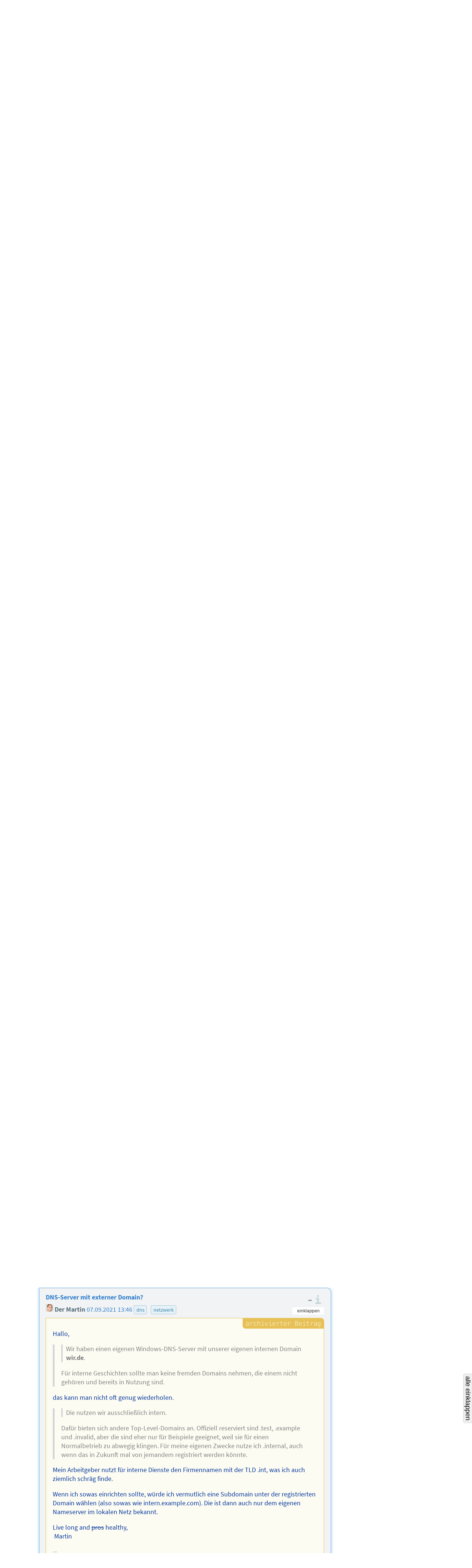

--- FILE ---
content_type: text/html; charset=utf-8
request_url: https://forum.selfhtml.org/self/2021/sep/07/dns-server-mit-externer-domain/1791459?srt=yes
body_size: 8376
content:
<!DOCTYPE html>
<html lang="de">
  <head>
    <meta charset="utf-8">
    <meta http-equiv="X-UA-Compatible" content="IE=Edge">
    <meta name="viewport" content="width=device-width,initial-scale=1,shrink-to-fit=no">


      <meta name="description" content="Forum als Ergänzung zum SELFHTML-Wiki und zur Dokumentation SELFHTML
">
      <meta name="keywords" content="SELFHTML, Forum, SELF-Forum, self">

      <meta name="DC.Publisher" content="SELFHTML Forum">
      <meta name="DC.Identifier" content="message/show">
      <meta name="DC.Language" content="de">

      <meta name="application-name" content="SELFHTML | F">
      <meta name="msapplication-TileImage" content="/images/s-Logo_kachel_144-60ee68b7173b95bf9b9f20bf731cc2f4.png?vsn=d">
      <meta name="msapplication-TileColor" content="#3983ab">
<meta charset="UTF-8" content="BjMnEB8xDD5aMhF2XgUXPA4_JRIkKyoM6PdySVxX5WI7oFTJ9LuCKShv" csrf-param="_csrf_token" method-param="_method" name="csrf-token">


    <link rel="author" href="/humans.txt">
    <link rel="shortcut icon" href="/favicon.ico" type="image/x-icon" title="SELFHTML Icon">
    <link rel="apple-touch-icon" href="/images/s-Logo_60-e32184c74b1d2be9081b4e73162a21ef.png?vsn=d">
    <link rel="apple-touch-icon-precomposed" href="/images/s-Logo_60-e32184c74b1d2be9081b4e73162a21ef.png?vsn=d">
    <link rel="apple-touch-icon" sizes="76x76" href="/images/s-Logo_76-dc58e3a62d671479accf6a44d0e074dc.png?vsn=d">
    <link rel="apple-touch-icon" sizes="120x120" href="/images/s-Logo_120-dbd2a36328e6341491c4a2e286b16e54.png?vsn=d">
    <link rel="apple-touch-icon" sizes="152x152" href="/images/s-Logo_152-d7ac893e07c6a36d6c028f659583aa09.png?vsn=d">

    <link rel="help" href="/help?srt=yes" title="Hilfe">
    <link rel="search" href="https://forum.selfhtml.org/search?srt=yes" title="SELFHTML-Suche">

    <link rel="stylesheet" href="/css/app-cfa00d0ae3b0d2d6c08d6aeadb3c1564.css?vsn=d" media="all" title="SELFHTML Forum Stylesheet">

      <link rel="alternate" title="Atom-Feed (SELFHTML-Forum)" type="application/atom+xml" href="https://forum.selfhtml.org/self/feeds/atom?srt=yes">
      <link rel="alternate" title="RSS-Feed (SELFHTML-Forum)" type="application/rss+xml" href="https://forum.selfhtml.org/self/feeds/rss?srt=yes">





    <title>DNS-Server mit externer Domain? von Der Martin, 07.09.2021 13:46 – SELFHTML Forum</title>
  </head>

  <body data-moderator="false" data-current-forum="self" data-controller="MessageController" data-action="show" class="archived messages nested-view forum-self show anonymous christmas" id="message-nested">
    <script nonce="U08GZsK-ocEBkBdinZj54DHy_OfedyeuzF9yAOht2Rc">document.body.classList.add("js");</script>
<header class="cf-top-bar">
  <ul class="selflinks">
    <li><a href="https://wiki.selfhtml.org/wiki/SELFHTML:Verein">SELFHTML</a></li>
    <li><a href="//wiki.selfhtml.org/">Wiki</a></li>
    <li><a href="https://forum.selfhtml.org/?srt=yes">Forum</a></li>
    <li><a href="https://blog.selfhtml.org/?srt=yes">Blog</a></li>
  </ul>
</header>

<ul class="cf-personallinks">

    <li id="user-not-signed-in"><img src="/uploads/default_avatar/thumb/missing.png"> nicht angemeldet</li>

    <li id="optionen-help">
<a href="/help?srt=yes">
        <svg width="1792" height="1792" viewBox="0 0 1792 1792" xmlns="http://www.w3.org/2000/svg"><path d="M1008 1200v160q0 14-9 23t-23 9h-160q-14 0-23-9t-9-23v-160q0-14 9-23t23-9h160q14 0 23 9t9 23zm256-496q0 50-15 90t-45.5 69-52 44-59.5 36q-32 18-46.5 28t-26 24-11.5 29v32q0 14-9 23t-23 9h-160q-14 0-23-9t-9-23v-68q0-35 10.5-64.5t24-47.5 39-35.5 41-25.5 44.5-21q53-25 75-43t22-49q0-42-43.5-71.5t-95.5-29.5q-56 0-95 27-29 20-80 83-9 12-25 12-11 0-19-6l-108-82q-10-7-12-20t5-23q122-192 349-192 129 0 238.5 89.5t109.5 214.5zm-368-448q-130 0-248.5 51t-204 136.5-136.5 204-51 248.5 51 248.5 136.5 204 204 136.5 248.5 51 248.5-51 204-136.5 136.5-204 51-248.5-51-248.5-136.5-204-204-136.5-248.5-51zm768 640q0 209-103 385.5t-279.5 279.5-385.5 103-385.5-103-279.5-279.5-103-385.5 103-385.5 279.5-279.5 385.5-103 385.5 103 279.5 279.5 103 385.5z"/></svg>
        <span class="desc">Hilfe</span>
</a>
    </li>

    <li id="optionen-my">
<a href="/login?srt=yes&amp;return_to=1791459" rel="nofollow">
        <svg width="1792" height="1792" viewBox="0 0 1792 1792" xmlns="http://www.w3.org/2000/svg"><path d="M1312 896q0 26-19 45l-544 544q-19 19-45 19t-45-19-19-45v-288h-448q-26 0-45-19t-19-45v-384q0-26 19-45t45-19h448v-288q0-26 19-45t45-19 45 19l544 544q19 19 19 45zm352-352v704q0 119-84.5 203.5t-203.5 84.5h-320q-13 0-22.5-9.5t-9.5-22.5q0-4-1-20t-.5-26.5 3-23.5 10-19.5 20.5-6.5h320q66 0 113-47t47-113v-704q0-66-47-113t-113-47h-312l-11.5-1-11.5-3-8-5.5-7-9-2-13.5q0-4-1-20t-.5-26.5 3-23.5 10-19.5 20.5-6.5h320q119 0 203.5 84.5t84.5 203.5z"/></svg>
        <span class="desc">anmelden</span>
</a>
    </li>

    <li id="optionen-myadmin">
<a href="/registrations/new?srt=yes" rel="nofollow">
        <svg width="2048" height="1792" viewBox="0 0 2048 1792" xmlns="http://www.w3.org/2000/svg"><path d="M704 896q-159 0-271.5-112.5t-112.5-271.5 112.5-271.5 271.5-112.5 271.5 112.5 112.5 271.5-112.5 271.5-271.5 112.5zm960 128h352q13 0 22.5 9.5t9.5 22.5v192q0 13-9.5 22.5t-22.5 9.5h-352v352q0 13-9.5 22.5t-22.5 9.5h-192q-13 0-22.5-9.5t-9.5-22.5v-352h-352q-13 0-22.5-9.5t-9.5-22.5v-192q0-13 9.5-22.5t22.5-9.5h352v-352q0-13 9.5-22.5t22.5-9.5h192q13 0 22.5 9.5t9.5 22.5v352zm-736 224q0 52 38 90t90 38h256v238q-68 50-171 50h-874q-121 0-194-69t-73-190q0-53 3.5-103.5t14-109 26.5-108.5 43-97.5 62-81 85.5-53.5 111.5-20q19 0 39 17 79 61 154.5 91.5t164.5 30.5 164.5-30.5 154.5-91.5q20-17 39-17 132 0 217 96h-223q-52 0-90 38t-38 90v192z"/></svg>
        <span class="desc">Benutzerkonto erstellen</span>
</a>
    </li>

</ul>

    <header class="cf-page-header">
      <div class="logo">
        <h1>
          <span>SELFHTML Forum - Ergänzung zur <a href="https://wiki.selfhtml.org">Dokumentation</a></span>
<a class="home" href="/?srt=yes"><span>Übersicht</span></a>
        </h1>
<a class="atom" href="https://forum.selfhtml.org/self/feeds/atom?srt=yes" title="Atom-Feed (SELFHTML-Forum)"><img alt="Atom-Feed (SELFHTML-Forum)" src="/images/feed-atom-597d8984f4b7e65486cb1bf0119cb3a1.svg?vsn=d"></a>
<a class="rss" href="https://forum.selfhtml.org/self/feeds/rss?srt=yes" title="RSS-Feed (SELFHTML-Forum)"><img alt="RSS-Feed (SELFHTML-Forum)" src="/images/feed-rss-c704218f0d6f5cf652025a2349785fc7.svg?vsn=d"></a>
<a class="donate" href="https://wiki.selfhtml.org/wiki/SELFHTML:Verein/Spenden" title="Spenden"><img alt="Spenden" src="/images/donate-545b877a6cf7c3012754feafecb05137.svg?vsn=d"></a>
      </div>

      <nav class="quicklinks">
        <ul>
          <li><a href="/self/new?srt=yes">neuer Beitrag</a></li>
          <li><a href="/?srt=yes">Übersicht</a></li>
          <li class="cf-dropdown" data-dropdown="yes">
            <span class="anchor">Foren</span>
            <ul class="menu">
              <li>
<a href="/all?srt=yes">alle Foren</a>
<a class="stats" href="/all/stats?srt=yes" title="Statistiken">
                  <svg version="1.1" xmlns="http://www.w3.org/2000/svg" xmlns:xlink="http://www.w3.org/1999/xlink" x="0" y="0" width="22" height="14" viewBox="0, 0, 22, 14">
                    <use xlink:href="/images/icons-2a02f859173f882011d80ff7161ff9aa.svg?vsn=d#stats-icon"></use>
                  </svg>
</a>
              </li>

                <li>
<a href="/self?srt=yes">SELFHTML-Forum</a>
<a class="stats" href="/self/stats?srt=yes" title="Statistiken">
                    <svg version="1.1" xmlns="http://www.w3.org/2000/svg" xmlns:xlink="http://www.w3.org/1999/xlink" x="0" y="0" width="22" height="14" viewBox="0, 0, 22, 14">
                      <use xlink:href="/images/icons-2a02f859173f882011d80ff7161ff9aa.svg?vsn=d#stats-icon"></use>
                    </svg>
</a>
                </li>

                <li>
<a href="/weblog?srt=yes">SELFHTML-Blog</a>
<a class="stats" href="/weblog/stats?srt=yes" title="Statistiken">
                    <svg version="1.1" xmlns="http://www.w3.org/2000/svg" xmlns:xlink="http://www.w3.org/1999/xlink" x="0" y="0" width="22" height="14" viewBox="0, 0, 22, 14">
                      <use xlink:href="/images/icons-2a02f859173f882011d80ff7161ff9aa.svg?vsn=d#stats-icon"></use>
                    </svg>
</a>
                </li>

                <li>
<a href="/meta?srt=yes">Meta-Forum (read only)</a>
<a class="stats" href="/meta/stats?srt=yes" title="Statistiken">
                    <svg version="1.1" xmlns="http://www.w3.org/2000/svg" xmlns:xlink="http://www.w3.org/1999/xlink" x="0" y="0" width="22" height="14" viewBox="0, 0, 22, 14">
                      <use xlink:href="/images/icons-2a02f859173f882011d80ff7161ff9aa.svg?vsn=d#stats-icon"></use>
                    </svg>
</a>
                </li>

            </ul>
          </li>

          <li class="cites">
<a href="/cites?srt=yes">Zitatesammlung</a>

          </li>
          <li><a href="/search?srt=yes">suchen</a></li>
          <li><a href="/help?srt=yes">Hilfe</a></li>

            <li class="search">
<form action="/search?srt=yes" method="get" rel="nofollow">

                  <input type="hidden" name="search[sections][]" value="1">

                <label class="visually-hidden" for="search-term-nav">Suchbegriff</label>
                <input type="search" id="search-term-nav" placeholder="suchen" name="search[term]">
</form>
            </li>

        </ul>
      </nav>

      <nav class="subnav cf-button-nav-list">

        <ul>

            <li><a href="/self?srt=yes">SELFHTML-Forum</a></li>



              <li><a href="/self/2021/sep/07/dns-server-mit-externer-domain/1791459?srt=yes&amp;rm=thread#m1791459">Thread-Ansicht</a></li>




            <li id="nachricht-feed-atom"><a href="/self/feeds/atom/259323?srt=yes">Atom-Feed</a></li>
            <li id="nachricht-feed-rss"><a href="/self/feeds/rss/259323?srt=yes">RSS-Feed</a></li>




            <li id="link-archiv"><a href="/self/archive?srt=yes">archivierte Beiträge</a></li>








        </ul>
      </nav>
    </header>


  <aside class="cf-motd-list">

      <div class="cf-motd"><p><img src="/images/f8fa7388-cedb-11f0-afcd-9c6b003e9157.svg?size=medium" alt="Schriftzug SELFHTML mit Logo und zwei Elfen" loading="lazy"></p>
<p>Hier geht's zum<br>
<a href="https://forum.selfhtml.org/advent/2025" rel="nofollow noopener noreferrer"><strong>Adventskalender 2025</strong></a>!</p>
</div>

  </aside>

    <main>
<div id="alerts-container">




</div>


      <div id="content">
<h1>
  <span class="author block" id="posting-author">Klaus1:</span>
  <span class="title" id="posting-title">DNS-Server mit externer Domain?</span>
</h1>

<div class="cf-thread-list">
  <article class="cf-thread posting tree archived" id="259323">
<header class="cf-message-header " id="tree-m1791451">
<span class="message-icons">



</span>



    <span class="votes" title="Bewertung: keine Bewertung">
0
    </span>
<span class="num-infos"><span class="num-msgs" title="8 Beiträge">8</span>

      </span>


    <a href="/self/2021/sep/07/dns-server-mit-externer-domain/1791451?srt=yes#m1791451">


    <h2>


DNS-Server mit externer Domain?

    </h2>

  <div class="details">
    <span class="author">


Klaus1

    </span>


    <time datetime="2021-09-07T10:01:58">

07.09.2021 12:01

    </time>



      <ul class="cf-tags-list-thread">

          <li class="cf-tag">

dns


          <li class="cf-tag">

netzwerk


      </ul>

  </div>

    </a>

  <div class="details">

  </div>

</header>


<ol><li class="cf-message-answers"><header class="cf-message-header " id="tree-m1791457">
<span class="message-icons">



</span>



    <span class="votes" title="Bewertung: keine Bewertung">
0
    </span>



    <a href="/self/2021/sep/07/dns-server-mit-externer-domain/1791457?srt=yes#m1791457">






  <div class="details">
    <span class="author">

<span class="registered-user "><img alt="" class="avatar" loading="lazy" src="/uploads/default_avatar/thumb/missing.png"> dedlfix</span>

    </span>


    <time datetime="2021-09-07T11:13:58">

07.09.2021 13:13

    </time>



  </div>

    </a>

  <div class="details">

  </div>

</header>
<ol><li class="cf-message-answers"><header class="cf-message-header " id="tree-m1791458">
<span class="message-icons">



</span>



    <span class="votes" title="Bewertung: keine Bewertung">
0
    </span>



    <a href="/self/2021/sep/07/dns-server-mit-externer-domain/1791458?srt=yes#m1791458">






  <div class="details">
    <span class="author">

<span class="registered-user "><img alt="" class="avatar" loading="lazy" src="/uploads/users/avatars/000/006/547/thumb/ThePoeppel_crop.jpg"> Rolf B</span>

    </span>


    <time datetime="2021-09-07T11:33:28">

07.09.2021 13:33

    </time>



  </div>

    </a>

  <div class="details">

  </div>

</header>
</li><li class="cf-message-answers"><header class="cf-message-header active " id="tree-m1791459">
<span class="message-icons">



</span>



    <span class="votes" title="Bewertung: keine Bewertung">
0
    </span>



    <a href="/self/2021/sep/07/dns-server-mit-externer-domain/1791459?srt=yes#m1791459">






  <div class="details">
    <span class="author">

<span class="registered-user "><img alt="" class="avatar" loading="lazy" src="/uploads/users/avatars/000/000/475/thumb/Martin.png?v=63783229758"> Der Martin</span>

    </span>


    <time datetime="2021-09-07T11:46:13">

07.09.2021 13:46

    </time>



  </div>

    </a>

  <div class="details">

  </div>

</header>
</li><li class="cf-message-answers"><header class="cf-message-header " id="tree-m1791463">
<span class="message-icons">



</span>



    <span class="votes" title="Bewertung: keine Bewertung">
0
    </span>



    <a href="/self/2021/sep/07/dns-server-mit-externer-domain/1791463?srt=yes#m1791463">






  <div class="details">
    <span class="author">


Klaus1

    </span>


    <time datetime="2021-09-07T12:57:06">

07.09.2021 14:57

    </time>



  </div>

    </a>

  <div class="details">

  </div>

</header>
</li></ol></li><li class="cf-message-answers"><header class="cf-message-header " id="tree-m1791779">
<span class="message-icons">



</span>



    <span class="votes" title="Bewertung: keine Bewertung">
0
    </span>



    <a href="/self/2021/sep/07/dns-server-mit-externer-domain/1791779?srt=yes#m1791779">






  <div class="details">
    <span class="author">

<span class="registered-user "><img alt="" class="avatar" loading="lazy" src="/uploads/default_avatar/thumb/missing.png"> andaris</span>

    </span>


    <time datetime="2021-09-21T07:44:56">

21.09.2021 09:44

    </time>



      <ul class="cf-tags-list-thread">

          <li class="cf-tag">

dns


          <li class="cf-tag">

netzwerk


          <li class="cf-tag">

webserver


      </ul>

  </div>

    </a>

  <div class="details">

  </div>

</header>
<ol><li class="cf-message-answers"><header class="cf-message-header " id="tree-m1791780">
<span class="message-icons">



</span>



    <span class="votes" title="Bewertung: keine Bewertung">
0
    </span>



    <a href="/self/2021/sep/07/dns-server-mit-externer-domain/1791780?srt=yes#m1791780">






  <div class="details">
    <span class="author">

<span class="registered-user "><img alt="" class="avatar" loading="lazy" src="/uploads/users/avatars/000/000/475/thumb/Martin.png?v=63783229758"> Der Martin</span>

    </span>


    <time datetime="2021-09-21T07:52:46">

21.09.2021 09:52

    </time>



  </div>

    </a>

  <div class="details">

  </div>

</header>
<ol><li class="cf-message-answers"><header class="cf-message-header " id="tree-m1791787">
<span class="message-icons">



</span>



    <span class="votes" title="Bewertung: keine Bewertung">
0
    </span>



    <a href="/self/2021/sep/07/dns-server-mit-externer-domain/1791787?srt=yes#m1791787">






  <div class="details">
    <span class="author">

<span class="registered-user "><img alt="" class="avatar" loading="lazy" src="/uploads/default_avatar/thumb/missing.png"> andaris</span>

    </span>


    <time datetime="2021-09-21T09:40:21">

21.09.2021 11:40

    </time>



  </div>

    </a>

  <div class="details">

  </div>

</header>
</li></ol></li></ol></li></ol>

  </article>
</div>

<div>
  <article class="cf-thread-nested cf-thread-nested-root archived">
    <div class="posting-nested cf-thread-message h-entry archived">
<div class="posting-header">
<header class="cf-message-header " id="m1791451">


<a class="cf-thread-forum-plate" href="/self?srt=yes">SELF-Forum</a>




    <h2>


<a href="/self/2021/sep/07/dns-server-mit-externer-domain/1791451?srt=yes#m1791451">DNS-Server mit externer Domain?</a>

    </h2>

  <div class="details">
    <span class="author">


Klaus1

    </span>


    <time datetime="2021-09-07T10:01:58">

<a href="/self/2021/sep/07/dns-server-mit-externer-domain/1791451?srt=yes#m1791451">07.09.2021 12:01</a>

    </time>



      <ul class="cf-tags-list-thread">

          <li class="cf-tag">

<a href="/tags/dns?srt=yes">dns</a></li>


          <li class="cf-tag">

<a href="/tags/netzwerk?srt=yes">netzwerk</a></li>


      </ul>

  </div>

  <div class="details">

  </div>

</header>

<div class="cf-voting-area top">


  <span class="votes" title="Bewertung: keine Bewertung">
–
  </span>

  <a href="https://wiki.selfhtml.org/wiki/SELFHTML:Forum/Bewertungsregeln" class="infos">
    <span>Informationen zu den Bewertungsregeln</span>
  </a>
</div>

</div>



  <div class="cf-posting-content e-content">


<p>Hallo,</p>
<p>ich hab da mal eine html-fremde Frage:</p>
<p>Wir haben einen eigenen Windows-DNS-Server mit unserer eigenen internen Domain <strong>wir.de</strong>.
Die nutzen wir ausschließlich intern.
Extern, z.B. für unsere Server in der DMZ nutzen wir die Domain <strong>wir-gruppe.de</strong>.
Für diese Domain haben wir ein offizielles Wildcard-Zertifikat.</p>
<p>Jetzt möchte ich einen internen Server, der auch nur intern erreichbar sein wird, auf HTTPS umstellen, also ein Zertifikat verpassen.
Da wir für wir.de kein Zertifikat ausstellen können (im Internet gehört uns die Domain nicht), soll der interne Server unter <strong>meinserver.wir-gruppe.de</strong> erreichbar sein.</p>
<p>Damit die Clients diese Domain auf die interne IP-Adresse auflösen können, würde ich gerne den Eintrag unserem DNS-Server hinzufügen.</p>
<p>Ich dachte, einfach eine neue Zone für wir-gruppe.de und fertig, aber dann werden alle anderen Server unter wir-gruppe.de nicht mehr aufgelöst.</p>
<p>Kann ich nicht dem DNS-Server beibringen, dass er die Domains auflösen soll, die er kennt und alle anderen weiterleitet, auch wenn er für die Domain eine eigene Zone hat?</p>
<p>LG Klaus</p>

  </div>

<div class="posting-footer">
  <div class="button-container">
    <div class="message-links">

<div class="controls">






<a class="cf-btn" href="mailto:projekt@selfhtml.org" rel="nofollow">Beitrag melden</a>


</div>

    </div>
<div class="cf-voting-area bottom">

<form action="/self/2021/sep/07/dns-server-mit-externer-domain/1791451/downvote?srt=yes" class="cf-inline-form" method="post"><input name="_csrf_token" type="hidden" value="BjMnEB8xDD5aMhF2XgUXPA4_JRIkKyoM6PdySVxX5WI7oFTJ9LuCKShv"><input type="hidden" name="f" value="self"><input type="hidden" name="r" value="message"><button class="vote-button vote-down " title="negativ bewerten" type="submit" disabled><span>negativ bewerten</span></button></form>
  <span class="votes" title="Bewertung: keine Bewertung">
–
  </span>
<form action="/self/2021/sep/07/dns-server-mit-externer-domain/1791451/upvote?srt=yes" class="cf-inline-form" method="post"><input name="_csrf_token" type="hidden" value="BjMnEB8xDD5aMhF2XgUXPA4_JRIkKyoM6PdySVxX5WI7oFTJ9LuCKShv"><input type="hidden" name="f" value="self"><input type="hidden" name="r" value="message"><button class="vote-button vote-up " title="positiv bewerten" type="submit" disabled><span>positiv bewerten</span></button></form>
  <a href="https://wiki.selfhtml.org/wiki/SELFHTML:Forum/Bewertungsregeln" class="infos">
    <span>Informationen zu den Bewertungsregeln</span>
  </a>
</div>

  </div>

<nav class="forum-links">
  <ul>
    <li><a href="/?srt=yes">Übersicht</a></li>
    <li><a href="/all?srt=yes">alle Foren</a></li>

      <li><a href="/self?srt=yes">SELFHTML-Forum</a></li>


      <li><a href="/login?srt=yes&amp;return_to=1791451" rel="nofollow">anmelden</a></li>
      <li><a href="/registrations/new?srt=yes" rel="nofollow">Benutzerkonto erstellen</a></li>


    <li><a href="#tree-m1791451">Beitrag im Thread-Baum</a></li>
  </ul>
</nav>

</div>

    </div>

<ol class="answers">

    <li>
      <div class="posting-nested cf-thread-message h-entry archived">
<div class="posting-header">
<header class="cf-message-header " id="m1791457">







        <h3>

<a href="/self/2021/sep/07/dns-server-mit-externer-domain/1791457?srt=yes#m1791457">DNS-Server mit externer Domain?</a>

        </h3>



  <div class="details">
    <span class="author">

<a class="user-link" href="/users/27?srt=yes" title="Benutzer dedlfix"><span class="registered-user "><img alt="" class="avatar" loading="lazy" src="/uploads/default_avatar/thumb/missing.png"> dedlfix</span></a>

    </span>


    <time datetime="2021-09-07T11:13:58">

<a href="/self/2021/sep/07/dns-server-mit-externer-domain/1791457?srt=yes#m1791457">07.09.2021 13:13</a>

    </time>



      <ul class="cf-tags-list-thread">

          <li class="cf-tag">

<a href="/tags/dns?srt=yes">dns</a></li>


          <li class="cf-tag">

<a href="/tags/netzwerk?srt=yes">netzwerk</a></li>


      </ul>

  </div>

  <div class="details">

  </div>

</header>

<div class="cf-voting-area top">


  <span class="votes" title="Bewertung: keine Bewertung">
–
  </span>

  <a href="https://wiki.selfhtml.org/wiki/SELFHTML:Forum/Bewertungsregeln" class="infos">
    <span>Informationen zu den Bewertungsregeln</span>
  </a>
</div>

</div>



  <div class="cf-posting-content e-content">


<p>Tach!</p>
<blockquote>
<p>Wir haben einen eigenen Windows-DNS-Server mit unserer eigenen internen Domain <strong>wir.de</strong>.</p>
</blockquote>
<p>Für interne Geschichten sollte man keine fremden Domains nehmen, die einem nicht gehören und bereits in Nutzung sind. Das gibt nur Konflikte, wenn man diese fremden Domains wirklich mal erreichen muss. Zudem können Fehlkonfigurationen zu fehlgeleiteten Daten führen.</p>
<blockquote>
<p>Die nutzen wir ausschließlich intern.</p>
</blockquote>
<p>Dafür bieten sich andere Top-Level-Domains an. Offiziell reserviert sind .test, .example und .invalid, aber die sind eher nur für Beispiele geeignet, weil sie für einen Normalbetrieb zu abwegig klingen. Für meine eigenen Zwecke nutze ich .internal, auch wenn das in Zukunft mal von jemandem registriert werden könnte.</p>
<blockquote>
<p>Jetzt möchte ich einen internen Server, der auch nur intern erreichbar sein wird, auf HTTPS umstellen, also ein Zertifikat verpassen.
Da wir für wir.de kein Zertifikat ausstellen können (im Internet gehört uns die Domain nicht), soll der interne Server unter <strong>meinserver.wir-gruppe.de</strong> erreichbar sein.</p>
</blockquote>
<p>Man kann für alles selbst signierte Zertifikate ausstellen. Man muss diese Zertifikate nur in der eigenen Infrastruktur als vertrauenswürdige Zertifikate hinterlegen.</p>
<p>dedlfix.</p>

  </div>

<div class="posting-footer">
  <div class="button-container">
    <div class="message-links">

<div class="controls">






<a class="cf-btn" href="mailto:projekt@selfhtml.org" rel="nofollow">Beitrag melden</a>


</div>

    </div>
<div class="cf-voting-area bottom">

<form action="/self/2021/sep/07/dns-server-mit-externer-domain/1791457/downvote?srt=yes" class="cf-inline-form" method="post"><input name="_csrf_token" type="hidden" value="BjMnEB8xDD5aMhF2XgUXPA4_JRIkKyoM6PdySVxX5WI7oFTJ9LuCKShv"><input type="hidden" name="f" value="self"><input type="hidden" name="r" value="message"><button class="vote-button vote-down " title="negativ bewerten" type="submit" disabled><span>negativ bewerten</span></button></form>
  <span class="votes" title="Bewertung: keine Bewertung">
–
  </span>
<form action="/self/2021/sep/07/dns-server-mit-externer-domain/1791457/upvote?srt=yes" class="cf-inline-form" method="post"><input name="_csrf_token" type="hidden" value="BjMnEB8xDD5aMhF2XgUXPA4_JRIkKyoM6PdySVxX5WI7oFTJ9LuCKShv"><input type="hidden" name="f" value="self"><input type="hidden" name="r" value="message"><button class="vote-button vote-up " title="positiv bewerten" type="submit" disabled><span>positiv bewerten</span></button></form>
  <a href="https://wiki.selfhtml.org/wiki/SELFHTML:Forum/Bewertungsregeln" class="infos">
    <span>Informationen zu den Bewertungsregeln</span>
  </a>
</div>

  </div>

<nav class="forum-links">
  <ul>
    <li><a href="/?srt=yes">Übersicht</a></li>
    <li><a href="/all?srt=yes">alle Foren</a></li>

      <li><a href="/self?srt=yes">SELFHTML-Forum</a></li>


      <li><a href="/login?srt=yes&amp;return_to=1791457" rel="nofollow">anmelden</a></li>
      <li><a href="/registrations/new?srt=yes" rel="nofollow">Benutzerkonto erstellen</a></li>


    <li><a href="#tree-m1791457">Beitrag im Thread-Baum</a></li>
  </ul>
</nav>

</div>

      </div>
<ol class="answers">

    <li>
      <div class="posting-nested cf-thread-message h-entry archived">
<div class="posting-header">
<header class="cf-message-header " id="m1791458">







        <h3>

<a href="/self/2021/sep/07/dns-server-mit-externer-domain/1791458?srt=yes#m1791458">DNS-Server mit externer Domain?</a>

        </h3>



  <div class="details">
    <span class="author">

<a class="user-link" href="/users/6547?srt=yes" title="Benutzer Rolf B"><span class="registered-user "><img alt="" class="avatar" loading="lazy" src="/uploads/users/avatars/000/006/547/thumb/ThePoeppel_crop.jpg"> Rolf B</span></a>

    </span>


    <time datetime="2021-09-07T11:33:28">

<a href="/self/2021/sep/07/dns-server-mit-externer-domain/1791458?srt=yes#m1791458">07.09.2021 13:33</a>

    </time>



      <ul class="cf-tags-list-thread">

          <li class="cf-tag">

<a href="/tags/dns?srt=yes">dns</a></li>


          <li class="cf-tag">

<a href="/tags/netzwerk?srt=yes">netzwerk</a></li>


      </ul>

  </div>

  <div class="details">

  </div>

</header>

<div class="cf-voting-area top">


  <span class="votes" title="Bewertung: keine Bewertung">
–
  </span>

  <a href="https://wiki.selfhtml.org/wiki/SELFHTML:Forum/Bewertungsregeln" class="infos">
    <span>Informationen zu den Bewertungsregeln</span>
  </a>
</div>

</div>



  <div class="cf-posting-content e-content">


<p>Hallo dedlfix,</p>
<p>mein Brötchengeber verwendeten den Unternehmensnamen als TLD - den gibt's unter den sponsored TLDs noch nicht. &quot;WIR&quot; gibt's da auch noch nicht (wenn denn das Unternehmen so heißt und das kein Platzhalter war😂).</p>
<p>Natürlich läuft man immer Gefahr, dass irgendwer den Namen registriert.</p>
<p>Jedenfalls haben wir ein selbstgemachtes Root-Zertifikat für corp.***, dem alle Computer im Hausnetz vertrauen (wird über Policies sichergestellt), und dieses Zertifikat signiert alle internen Zertifikate für interne https Verbindungen.</p>
<p>Sowas sollte für wir.de doch auch machbar sein; es setzt natürlich genug Kontrolle über die internen Computer voraus, dass man ein eigenes Root-Zertifikat verteilen kann. Die Domain wir.de ist eine Weiterleitung, wer unbedingt dahin will, kann lab-wir.de aufrufen. Und intern könnte man eine interne Homepage für wir.de machen und dort einen Link auf lab-wir.de unterbringen. Sobald wir.de extern wirklich aktiv wird, hat man natürlich verloren; besser wäre natürlich, statt wir.de eine interne TLD wie .wir zu verwenden.</p>
<p>Einen TLD wie .invalid, .example oder .test würde ich keinesfalls verwenden, weil diese TLD ja auch im Intranet ihre Semantik behalten sollten. Und es könnte die internen Mitarbeiter verwirren, wenn sie die Intranethomepage über  wir.test oder wir.example aufrufen sollen.</p>
<p><em>Rolf</em></p>
<div class="signature">-- <br>
sumpsi - posui - obstruxi
</div>

  </div>

<div class="posting-footer">
  <div class="button-container">
    <div class="message-links">

<div class="controls">






<a class="cf-btn" href="mailto:projekt@selfhtml.org" rel="nofollow">Beitrag melden</a>


</div>

    </div>
<div class="cf-voting-area bottom">

<form action="/self/2021/sep/07/dns-server-mit-externer-domain/1791458/downvote?srt=yes" class="cf-inline-form" method="post"><input name="_csrf_token" type="hidden" value="BjMnEB8xDD5aMhF2XgUXPA4_JRIkKyoM6PdySVxX5WI7oFTJ9LuCKShv"><input type="hidden" name="f" value="self"><input type="hidden" name="r" value="message"><button class="vote-button vote-down " title="negativ bewerten" type="submit" disabled><span>negativ bewerten</span></button></form>
  <span class="votes" title="Bewertung: keine Bewertung">
–
  </span>
<form action="/self/2021/sep/07/dns-server-mit-externer-domain/1791458/upvote?srt=yes" class="cf-inline-form" method="post"><input name="_csrf_token" type="hidden" value="BjMnEB8xDD5aMhF2XgUXPA4_JRIkKyoM6PdySVxX5WI7oFTJ9LuCKShv"><input type="hidden" name="f" value="self"><input type="hidden" name="r" value="message"><button class="vote-button vote-up " title="positiv bewerten" type="submit" disabled><span>positiv bewerten</span></button></form>
  <a href="https://wiki.selfhtml.org/wiki/SELFHTML:Forum/Bewertungsregeln" class="infos">
    <span>Informationen zu den Bewertungsregeln</span>
  </a>
</div>

  </div>

<nav class="forum-links">
  <ul>
    <li><a href="/?srt=yes">Übersicht</a></li>
    <li><a href="/all?srt=yes">alle Foren</a></li>

      <li><a href="/self?srt=yes">SELFHTML-Forum</a></li>


      <li><a href="/login?srt=yes&amp;return_to=1791458" rel="nofollow">anmelden</a></li>
      <li><a href="/registrations/new?srt=yes" rel="nofollow">Benutzerkonto erstellen</a></li>


    <li><a href="#tree-m1791458">Beitrag im Thread-Baum</a></li>
  </ul>
</nav>

</div>

      </div>

    </li>

    <li>
      <div class="posting-nested cf-thread-message h-entry archived active">
<div class="posting-header">
<header class="cf-message-header " id="m1791459">







        <h3>

<a href="/self/2021/sep/07/dns-server-mit-externer-domain/1791459?srt=yes#m1791459">DNS-Server mit externer Domain?</a>

        </h3>



  <div class="details">
    <span class="author">

<a class="user-link" href="/users/475?srt=yes" title="Benutzer Der Martin"><span class="registered-user "><img alt="" class="avatar" loading="lazy" src="/uploads/users/avatars/000/000/475/thumb/Martin.png?v=63783229758"> Der Martin</span></a>

    </span>


    <time datetime="2021-09-07T11:46:13">

<a href="/self/2021/sep/07/dns-server-mit-externer-domain/1791459?srt=yes#m1791459">07.09.2021 13:46</a>

    </time>



      <ul class="cf-tags-list-thread">

          <li class="cf-tag">

<a href="/tags/dns?srt=yes">dns</a></li>


          <li class="cf-tag">

<a href="/tags/netzwerk?srt=yes">netzwerk</a></li>


      </ul>

  </div>

  <div class="details">

  </div>

</header>

<div class="cf-voting-area top">


  <span class="votes" title="Bewertung: keine Bewertung">
–
  </span>

  <a href="https://wiki.selfhtml.org/wiki/SELFHTML:Forum/Bewertungsregeln" class="infos">
    <span>Informationen zu den Bewertungsregeln</span>
  </a>
</div>

</div>



  <div class="cf-posting-content e-content">


<p>Hallo,</p>
<blockquote>
<blockquote>
<p>Wir haben einen eigenen Windows-DNS-Server mit unserer eigenen internen Domain <strong>wir.de</strong>.</p>
</blockquote>
<p>Für interne Geschichten sollte man keine fremden Domains nehmen, die einem nicht gehören und bereits in Nutzung sind.</p>
</blockquote>
<p>das kann man nicht oft genug wiederholen.</p>
<blockquote>
<blockquote>
<p>Die nutzen wir ausschließlich intern.</p>
</blockquote>
<p>Dafür bieten sich andere Top-Level-Domains an. Offiziell reserviert sind .test, .example und .invalid, aber die sind eher nur für Beispiele geeignet, weil sie für einen Normalbetrieb zu abwegig klingen. Für meine eigenen Zwecke nutze ich .internal, auch wenn das in Zukunft mal von jemandem registriert werden könnte.</p>
</blockquote>
<p>Mein Arbeitgeber nutzt für interne Dienste den Firmennamen mit der TLD .int, was ich auch ziemlich schräg finde.</p>
<p>Wenn ich sowas einrichten sollte, würde ich vermutlich eine Subdomain unter der registrierten Domain wählen (also sowas wie intern.example.com). Die ist dann auch nur dem eigenen Nameserver im lokalen Netz bekannt.</p>
<p>Live long and <s>pros</s> healthy,<br>
 Martin</p>
<div class="signature">-- <br>
Klein φ macht auch Mist.
</div>

  </div>

<div class="posting-footer">
  <div class="button-container">
    <div class="message-links">

<div class="controls">






<a class="cf-btn" href="mailto:projekt@selfhtml.org" rel="nofollow">Beitrag melden</a>


</div>

    </div>
<div class="cf-voting-area bottom">

<form action="/self/2021/sep/07/dns-server-mit-externer-domain/1791459/downvote?srt=yes" class="cf-inline-form" method="post"><input name="_csrf_token" type="hidden" value="BjMnEB8xDD5aMhF2XgUXPA4_JRIkKyoM6PdySVxX5WI7oFTJ9LuCKShv"><input type="hidden" name="f" value="self"><input type="hidden" name="r" value="message"><button class="vote-button vote-down " title="negativ bewerten" type="submit" disabled><span>negativ bewerten</span></button></form>
  <span class="votes" title="Bewertung: keine Bewertung">
–
  </span>
<form action="/self/2021/sep/07/dns-server-mit-externer-domain/1791459/upvote?srt=yes" class="cf-inline-form" method="post"><input name="_csrf_token" type="hidden" value="BjMnEB8xDD5aMhF2XgUXPA4_JRIkKyoM6PdySVxX5WI7oFTJ9LuCKShv"><input type="hidden" name="f" value="self"><input type="hidden" name="r" value="message"><button class="vote-button vote-up " title="positiv bewerten" type="submit" disabled><span>positiv bewerten</span></button></form>
  <a href="https://wiki.selfhtml.org/wiki/SELFHTML:Forum/Bewertungsregeln" class="infos">
    <span>Informationen zu den Bewertungsregeln</span>
  </a>
</div>

  </div>

<nav class="forum-links">
  <ul>
    <li><a href="/?srt=yes">Übersicht</a></li>
    <li><a href="/all?srt=yes">alle Foren</a></li>

      <li><a href="/self?srt=yes">SELFHTML-Forum</a></li>


      <li><a href="/login?srt=yes&amp;return_to=1791459" rel="nofollow">anmelden</a></li>
      <li><a href="/registrations/new?srt=yes" rel="nofollow">Benutzerkonto erstellen</a></li>


    <li><a href="#tree-m1791459">Beitrag im Thread-Baum</a></li>
  </ul>
</nav>

</div>

      </div>

    </li>

    <li>
      <div class="posting-nested cf-thread-message h-entry archived">
<div class="posting-header">
<header class="cf-message-header " id="m1791463">







        <h3>

<a href="/self/2021/sep/07/dns-server-mit-externer-domain/1791463?srt=yes#m1791463">DNS-Server mit externer Domain?</a>

        </h3>



  <div class="details">
    <span class="author">


Klaus1

    </span>


    <time datetime="2021-09-07T12:57:06">

<a href="/self/2021/sep/07/dns-server-mit-externer-domain/1791463?srt=yes#m1791463">07.09.2021 14:57</a>

    </time>



      <ul class="cf-tags-list-thread">

          <li class="cf-tag">

<a href="/tags/dns?srt=yes">dns</a></li>


          <li class="cf-tag">

<a href="/tags/netzwerk?srt=yes">netzwerk</a></li>


      </ul>

  </div>

  <div class="details">

  </div>

</header>

<div class="cf-voting-area top">


  <span class="votes" title="Bewertung: keine Bewertung">
–
  </span>

  <a href="https://wiki.selfhtml.org/wiki/SELFHTML:Forum/Bewertungsregeln" class="infos">
    <span>Informationen zu den Bewertungsregeln</span>
  </a>
</div>

</div>



  <div class="cf-posting-content e-content">


<p>Hallo,</p>
<p>nunja, das war leider schon so, als ich dort angefangen habe und das jetzt noch zu ändern ist ziemlich aufwändig.</p>
<p>Ich bin da auch nicht begeistert von und würde am liebsten einfach unsere eigene Domain nutzen, für die es eben auch ein gültiges Wildcard-Zertifikat gibt.</p>
<p>Ein eigenes Root-Zertifikat auszustellen und dieses bei allen PCs auszurollen, ist möglicherweise der elegantere Weg, aber ich wollte wissen, ob man dem DNS-Server nicht doch beibringen kann, quasi so zu funktionieren, wie die lokale Hosts-Datei. Alles was da drin steht, wird ungefragt übernommen, ansonsten wird der DNS-Server gefragt.</p>
<p>Ginge sowas denn, oder muss ich das doch komplett anders aufbauen?</p>
<p>LG Klaus</p>

  </div>

<div class="posting-footer">
  <div class="button-container">
    <div class="message-links">

<div class="controls">






<a class="cf-btn" href="mailto:projekt@selfhtml.org" rel="nofollow">Beitrag melden</a>


</div>

    </div>
<div class="cf-voting-area bottom">

<form action="/self/2021/sep/07/dns-server-mit-externer-domain/1791463/downvote?srt=yes" class="cf-inline-form" method="post"><input name="_csrf_token" type="hidden" value="BjMnEB8xDD5aMhF2XgUXPA4_JRIkKyoM6PdySVxX5WI7oFTJ9LuCKShv"><input type="hidden" name="f" value="self"><input type="hidden" name="r" value="message"><button class="vote-button vote-down " title="negativ bewerten" type="submit" disabled><span>negativ bewerten</span></button></form>
  <span class="votes" title="Bewertung: keine Bewertung">
–
  </span>
<form action="/self/2021/sep/07/dns-server-mit-externer-domain/1791463/upvote?srt=yes" class="cf-inline-form" method="post"><input name="_csrf_token" type="hidden" value="BjMnEB8xDD5aMhF2XgUXPA4_JRIkKyoM6PdySVxX5WI7oFTJ9LuCKShv"><input type="hidden" name="f" value="self"><input type="hidden" name="r" value="message"><button class="vote-button vote-up " title="positiv bewerten" type="submit" disabled><span>positiv bewerten</span></button></form>
  <a href="https://wiki.selfhtml.org/wiki/SELFHTML:Forum/Bewertungsregeln" class="infos">
    <span>Informationen zu den Bewertungsregeln</span>
  </a>
</div>

  </div>

<nav class="forum-links">
  <ul>
    <li><a href="/?srt=yes">Übersicht</a></li>
    <li><a href="/all?srt=yes">alle Foren</a></li>

      <li><a href="/self?srt=yes">SELFHTML-Forum</a></li>


      <li><a href="/login?srt=yes&amp;return_to=1791463" rel="nofollow">anmelden</a></li>
      <li><a href="/registrations/new?srt=yes" rel="nofollow">Benutzerkonto erstellen</a></li>


    <li><a href="#tree-m1791463">Beitrag im Thread-Baum</a></li>
  </ul>
</nav>

</div>

      </div>

    </li>

</ol>

    </li>

    <li>
      <div class="posting-nested cf-thread-message h-entry archived">
<div class="posting-header">
<header class="cf-message-header " id="m1791779">







        <h3>

<a href="/self/2021/sep/07/dns-server-mit-externer-domain/1791779?srt=yes#m1791779">DNS-Server mit externer Domain?</a>

        </h3>



  <div class="details">
    <span class="author">

<a class="user-link" href="/users/6530?srt=yes" title="Benutzer andaris"><span class="registered-user "><img alt="" class="avatar" loading="lazy" src="/uploads/default_avatar/thumb/missing.png"> andaris</span></a>

    </span>


    <time datetime="2021-09-21T07:44:56">

<a href="/self/2021/sep/07/dns-server-mit-externer-domain/1791779?srt=yes#m1791779">21.09.2021 09:44</a>

    </time>


  <span class="versions">
    (<a class="version-link" href="/self/2021/sep/07/dns-server-mit-externer-domain/1791779/versions?srt=yes" rel="nofollow">Versionen</a>)
  </span>


      <ul class="cf-tags-list-thread">

          <li class="cf-tag">

<a href="/tags/dns?srt=yes">dns</a></li>


          <li class="cf-tag">

<a href="/tags/netzwerk?srt=yes">netzwerk</a></li>


          <li class="cf-tag">

<a href="/tags/webserver?srt=yes">webserver</a></li>


      </ul>

  </div>

  <div class="details">

  </div>

</header>

<div class="cf-voting-area top">


  <span class="votes" title="Bewertung: keine Bewertung">
–
  </span>

  <a href="https://wiki.selfhtml.org/wiki/SELFHTML:Forum/Bewertungsregeln" class="infos">
    <span>Informationen zu den Bewertungsregeln</span>
  </a>
</div>

</div>



  <div class="cf-posting-content e-content">


<p>Verwendet am besten eine eigene Subdomain eurer externen Domain, und für diese ein Wildcard-Zertifikat beantragen. Dann bleibt die externe Zone wie gehabt und nur für diese Subdomain liefert der Server eine eigene aus. So lassen sich auch offizielle Zertifikate für TLS problemlos nutzen.</p>
<p>Zum Beispiel:</p>
<pre><code class="block">www.example.com -&gt; extern
crm.example.com -&gt; extern
server1.intern.example.com -&gt; intern
server2.intern.example.com -&gt; intern
router1.intern.example.com -&gt; intern
</code></pre>

  </div>

<div class="posting-footer">
  <div class="button-container">
    <div class="message-links">

<div class="controls">






<a class="cf-btn" href="mailto:projekt@selfhtml.org" rel="nofollow">Beitrag melden</a>


</div>

    </div>
<div class="cf-voting-area bottom">

<form action="/self/2021/sep/07/dns-server-mit-externer-domain/1791779/downvote?srt=yes" class="cf-inline-form" method="post"><input name="_csrf_token" type="hidden" value="BjMnEB8xDD5aMhF2XgUXPA4_JRIkKyoM6PdySVxX5WI7oFTJ9LuCKShv"><input type="hidden" name="f" value="self"><input type="hidden" name="r" value="message"><button class="vote-button vote-down " title="negativ bewerten" type="submit" disabled><span>negativ bewerten</span></button></form>
  <span class="votes" title="Bewertung: keine Bewertung">
–
  </span>
<form action="/self/2021/sep/07/dns-server-mit-externer-domain/1791779/upvote?srt=yes" class="cf-inline-form" method="post"><input name="_csrf_token" type="hidden" value="BjMnEB8xDD5aMhF2XgUXPA4_JRIkKyoM6PdySVxX5WI7oFTJ9LuCKShv"><input type="hidden" name="f" value="self"><input type="hidden" name="r" value="message"><button class="vote-button vote-up " title="positiv bewerten" type="submit" disabled><span>positiv bewerten</span></button></form>
  <a href="https://wiki.selfhtml.org/wiki/SELFHTML:Forum/Bewertungsregeln" class="infos">
    <span>Informationen zu den Bewertungsregeln</span>
  </a>
</div>

  </div>

<nav class="forum-links">
  <ul>
    <li><a href="/?srt=yes">Übersicht</a></li>
    <li><a href="/all?srt=yes">alle Foren</a></li>

      <li><a href="/self?srt=yes">SELFHTML-Forum</a></li>


      <li><a href="/login?srt=yes&amp;return_to=1791779" rel="nofollow">anmelden</a></li>
      <li><a href="/registrations/new?srt=yes" rel="nofollow">Benutzerkonto erstellen</a></li>


    <li><a href="#tree-m1791779">Beitrag im Thread-Baum</a></li>
  </ul>
</nav>

</div>

      </div>
<ol class="answers">

    <li>
      <div class="posting-nested cf-thread-message h-entry archived">
<div class="posting-header">
<header class="cf-message-header " id="m1791780">







        <h3>

<a href="/self/2021/sep/07/dns-server-mit-externer-domain/1791780?srt=yes#m1791780">DNS-Server mit externer Domain?</a>

        </h3>



  <div class="details">
    <span class="author">

<a class="user-link" href="/users/475?srt=yes" title="Benutzer Der Martin"><span class="registered-user "><img alt="" class="avatar" loading="lazy" src="/uploads/users/avatars/000/000/475/thumb/Martin.png?v=63783229758"> Der Martin</span></a>

    </span>


    <time datetime="2021-09-21T07:52:46">

<a href="/self/2021/sep/07/dns-server-mit-externer-domain/1791780?srt=yes#m1791780">21.09.2021 09:52</a>

    </time>



      <ul class="cf-tags-list-thread">

          <li class="cf-tag">

<a href="/tags/dns?srt=yes">dns</a></li>


          <li class="cf-tag">

<a href="/tags/netzwerk?srt=yes">netzwerk</a></li>


          <li class="cf-tag">

<a href="/tags/webserver?srt=yes">webserver</a></li>


      </ul>

  </div>

  <div class="details">

  </div>

</header>

<div class="cf-voting-area top">


  <span class="votes" title="Bewertung: keine Bewertung">
–
  </span>

  <a href="https://wiki.selfhtml.org/wiki/SELFHTML:Forum/Bewertungsregeln" class="infos">
    <span>Informationen zu den Bewertungsregeln</span>
  </a>
</div>

</div>



  <div class="cf-posting-content e-content">


<p>Hi,</p>
<blockquote>
<p>Verwendet am besten eine eigene Subdomain eurer externen Domain</p>
</blockquote>
<p>habe ich das nicht schon <a href="https://forum.selfhtml.org/self/2021/sep/07/dns-server-mit-externer-domain/1791459#content" rel="noopener noreferrer">vor zwei Wochen vorgeschlagen</a>?</p>
<p>Live long and <s>pros</s> healthy,<br>
 Martin</p>
<div class="signature">-- <br>
Klein φ macht auch Mist.
</div>

  </div>

<div class="posting-footer">
  <div class="button-container">
    <div class="message-links">

<div class="controls">






<a class="cf-btn" href="mailto:projekt@selfhtml.org" rel="nofollow">Beitrag melden</a>


</div>

    </div>
<div class="cf-voting-area bottom">

<form action="/self/2021/sep/07/dns-server-mit-externer-domain/1791780/downvote?srt=yes" class="cf-inline-form" method="post"><input name="_csrf_token" type="hidden" value="BjMnEB8xDD5aMhF2XgUXPA4_JRIkKyoM6PdySVxX5WI7oFTJ9LuCKShv"><input type="hidden" name="f" value="self"><input type="hidden" name="r" value="message"><button class="vote-button vote-down " title="negativ bewerten" type="submit" disabled><span>negativ bewerten</span></button></form>
  <span class="votes" title="Bewertung: keine Bewertung">
–
  </span>
<form action="/self/2021/sep/07/dns-server-mit-externer-domain/1791780/upvote?srt=yes" class="cf-inline-form" method="post"><input name="_csrf_token" type="hidden" value="BjMnEB8xDD5aMhF2XgUXPA4_JRIkKyoM6PdySVxX5WI7oFTJ9LuCKShv"><input type="hidden" name="f" value="self"><input type="hidden" name="r" value="message"><button class="vote-button vote-up " title="positiv bewerten" type="submit" disabled><span>positiv bewerten</span></button></form>
  <a href="https://wiki.selfhtml.org/wiki/SELFHTML:Forum/Bewertungsregeln" class="infos">
    <span>Informationen zu den Bewertungsregeln</span>
  </a>
</div>

  </div>

<nav class="forum-links">
  <ul>
    <li><a href="/?srt=yes">Übersicht</a></li>
    <li><a href="/all?srt=yes">alle Foren</a></li>

      <li><a href="/self?srt=yes">SELFHTML-Forum</a></li>


      <li><a href="/login?srt=yes&amp;return_to=1791780" rel="nofollow">anmelden</a></li>
      <li><a href="/registrations/new?srt=yes" rel="nofollow">Benutzerkonto erstellen</a></li>


    <li><a href="#tree-m1791780">Beitrag im Thread-Baum</a></li>
  </ul>
</nav>

</div>

      </div>
<ol class="answers">

    <li>
      <div class="posting-nested cf-thread-message h-entry archived">
<div class="posting-header">
<header class="cf-message-header " id="m1791787">







        <h3>

<a href="/self/2021/sep/07/dns-server-mit-externer-domain/1791787?srt=yes#m1791787">DNS-Server mit externer Domain?</a>

        </h3>



  <div class="details">
    <span class="author">

<a class="user-link" href="/users/6530?srt=yes" title="Benutzer andaris"><span class="registered-user "><img alt="" class="avatar" loading="lazy" src="/uploads/default_avatar/thumb/missing.png"> andaris</span></a>

    </span>


    <time datetime="2021-09-21T09:40:21">

<a href="/self/2021/sep/07/dns-server-mit-externer-domain/1791787?srt=yes#m1791787">21.09.2021 11:40</a>

    </time>



      <ul class="cf-tags-list-thread">

          <li class="cf-tag">

<a href="/tags/dns?srt=yes">dns</a></li>


          <li class="cf-tag">

<a href="/tags/netzwerk?srt=yes">netzwerk</a></li>


          <li class="cf-tag">

<a href="/tags/webserver?srt=yes">webserver</a></li>


      </ul>

  </div>

  <div class="details">

  </div>

</header>

<div class="cf-voting-area top">


  <span class="votes" title="Bewertung: keine Bewertung">
–
  </span>

  <a href="https://wiki.selfhtml.org/wiki/SELFHTML:Forum/Bewertungsregeln" class="infos">
    <span>Informationen zu den Bewertungsregeln</span>
  </a>
</div>

</div>



  <div class="cf-posting-content e-content">


<p>Oh, ja stimmt das hab ich übersehen 😅 Aber doppelt genäht hält besser, und so ist's noch mit Beispielen dabei für Klaus1.</p>

  </div>

<div class="posting-footer">
  <div class="button-container">
    <div class="message-links">

<div class="controls">






<a class="cf-btn" href="mailto:projekt@selfhtml.org" rel="nofollow">Beitrag melden</a>


</div>

    </div>
<div class="cf-voting-area bottom">

<form action="/self/2021/sep/07/dns-server-mit-externer-domain/1791787/downvote?srt=yes" class="cf-inline-form" method="post"><input name="_csrf_token" type="hidden" value="BjMnEB8xDD5aMhF2XgUXPA4_JRIkKyoM6PdySVxX5WI7oFTJ9LuCKShv"><input type="hidden" name="f" value="self"><input type="hidden" name="r" value="message"><button class="vote-button vote-down " title="negativ bewerten" type="submit" disabled><span>negativ bewerten</span></button></form>
  <span class="votes" title="Bewertung: keine Bewertung">
–
  </span>
<form action="/self/2021/sep/07/dns-server-mit-externer-domain/1791787/upvote?srt=yes" class="cf-inline-form" method="post"><input name="_csrf_token" type="hidden" value="BjMnEB8xDD5aMhF2XgUXPA4_JRIkKyoM6PdySVxX5WI7oFTJ9LuCKShv"><input type="hidden" name="f" value="self"><input type="hidden" name="r" value="message"><button class="vote-button vote-up " title="positiv bewerten" type="submit" disabled><span>positiv bewerten</span></button></form>
  <a href="https://wiki.selfhtml.org/wiki/SELFHTML:Forum/Bewertungsregeln" class="infos">
    <span>Informationen zu den Bewertungsregeln</span>
  </a>
</div>

  </div>

<nav class="forum-links">
  <ul>
    <li><a href="/?srt=yes">Übersicht</a></li>
    <li><a href="/all?srt=yes">alle Foren</a></li>

      <li><a href="/self?srt=yes">SELFHTML-Forum</a></li>


      <li><a href="/login?srt=yes&amp;return_to=1791787" rel="nofollow">anmelden</a></li>
      <li><a href="/registrations/new?srt=yes" rel="nofollow">Benutzerkonto erstellen</a></li>


    <li><a href="#tree-m1791787">Beitrag im Thread-Baum</a></li>
  </ul>
</nav>

</div>

      </div>

    </li>

</ol>

    </li>

</ol>

    </li>

</ol>


  </article>
</div>

      </div>
    </main>
<footer class="cf-footer">
  <ul>
    <li>Seit 1995 – <a href="https://wiki.selfhtml.org/wiki/SELFHTML:Verein">Die Energie des Verstehens</a></li>
    <li><a href="https://wiki.selfhtml.org/wiki/SELFHTML:Impressum">Impressum</a></li>
    <li><a href="https://wiki.selfhtml.org/wiki/SELFHTML:Impressum#Datenschutzbestimmungen">Datenschutz</a></li>
    <li>Software: <a href="https://github.com/ckruse/cforum_ex">Classic Forum</a> V5.7.23</li>
    <li class="sponsor"><a href="https://termitel.de/"><img alt="Termitel - Customer Care &amp; Sales" src="/images/termitel-customer-care-and-sales-639585ae6087c14fa099c4e0e2e1660f.svg?vsn=d"></a></li>
    <li class="sponsor"><a href="https://www.appsignal.com/"><img alt="AppSignal" src="/images/appsignal-e3045e28946f0657d47096a4faf0e32c.svg?vsn=d"></a></li>
  </ul>
</footer>

<script nonce="U08GZsK-ocEBkBdinZj54DHy_OfedyeuzF9yAOht2Rc">  window.MathJax = {
    displayAlign: "left",
    messageStyle: "none",
    showMathMenu: false,
    menuSettings: { CHTMLpreview: false },
    tex2jax: {
      inlineMath: [['$$', '$$']],
      displayMath: [],
      preview: "none",
      processEscapes: true
    }
  };
</script>
<script src="https://forum.selfhtml.org/mathjax/MathJax.js?config=TeX-MML-AM_CHTML" async></script>

    <script nonce="U08GZsK-ocEBkBdinZj54DHy_OfedyeuzF9yAOht2Rc">window.userToken = "";</script>
    <script src="/js/app-8872306ecbaeb167e05bafc1840844c0.js?vsn=d"></script>


  </body>
</html>


--- FILE ---
content_type: text/javascript
request_url: https://forum.selfhtml.org/js/app-8872306ecbaeb167e05bafc1840844c0.js?vsn=d
body_size: 89269
content:
/*! For license information please see app.js.LICENSE.txt */
(()=>{var e,t,n,r={3484:(e,t,n)=>{var r=document.body.dataset,o=r.controller,i=r.action;"AdventController"===o&&"show"===i&&n.e(954).then(n.bind(n,3084)),"Admin.AdventCalendarController"===o&&["new","create","edit","update"].includes(i)&&n.e(954).then(n.t.bind(n,3548,23))},7826:(e,t,n)=>{"use strict";n.d(t,{D:()=>x,Z:()=>P});var r=n(7294),o=function(e,t){return o=Object.setPrototypeOf||{__proto__:[]}instanceof Array&&function(e,t){e.__proto__=t}||function(e,t){for(var n in t)Object.prototype.hasOwnProperty.call(t,n)&&(e[n]=t[n])},o(e,t)};var i=function(){return i=Object.assign||function(e){for(var t,n=1,r=arguments.length;n<r;n++)for(var o in t=arguments[n])Object.prototype.hasOwnProperty.call(t,o)&&(e[o]=t[o]);return e},i.apply(this,arguments)};function s(e,t,n,r){return new(n||(n=Promise))((function(o,i){function s(e){try{c(r.next(e))}catch(e){i(e)}}function a(e){try{c(r.throw(e))}catch(e){i(e)}}function c(e){var t;e.done?o(e.value):(t=e.value,t instanceof n?t:new n((function(e){e(t)}))).then(s,a)}c((r=r.apply(e,t||[])).next())}))}function a(e,t){var n,r,o,i,s={label:0,sent:function(){if(1&o[0])throw o[1];return o[1]},trys:[],ops:[]};return i={next:a(0),throw:a(1),return:a(2)},"function"==typeof Symbol&&(i[Symbol.iterator]=function(){return this}),i;function a(a){return function(c){return function(a){if(n)throw new TypeError("Generator is already executing.");for(;i&&(i=0,a[0]&&(s=0)),s;)try{if(n=1,r&&(o=2&a[0]?r.return:a[0]?r.throw||((o=r.return)&&o.call(r),0):r.next)&&!(o=o.call(r,a[1])).done)return o;switch(r=0,o&&(a=[2&a[0],o.value]),a[0]){case 0:case 1:o=a;break;case 4:return s.label++,{value:a[1],done:!1};case 5:s.label++,r=a[1],a=[0];continue;case 7:a=s.ops.pop(),s.trys.pop();continue;default:if(!((o=(o=s.trys).length>0&&o[o.length-1])||6!==a[0]&&2!==a[0])){s=0;continue}if(3===a[0]&&(!o||a[1]>o[0]&&a[1]<o[3])){s.label=a[1];break}if(6===a[0]&&s.label<o[1]){s.label=o[1],o=a;break}if(o&&s.label<o[2]){s.label=o[2],s.ops.push(a);break}o[2]&&s.ops.pop(),s.trys.pop();continue}a=t.call(e,s)}catch(e){a=[6,e],r=0}finally{n=o=0}if(5&a[0])throw a[1];return{value:a[0]?a[1]:void 0,done:!0}}([a,c])}}}function c(e,t){var n="function"==typeof Symbol&&e[Symbol.iterator];if(!n)return e;var r,o,i=n.call(e),s=[];try{for(;(void 0===t||t-- >0)&&!(r=i.next()).done;)s.push(r.value)}catch(e){o={error:e}}finally{try{r&&!r.done&&(n=i.return)&&n.call(i)}finally{if(o)throw o.error}}return s}function u(e,t,n){if(n||2===arguments.length)for(var r,o=0,i=t.length;o<i;o++)!r&&o in t||(r||(r=Array.prototype.slice.call(t,0,o)),r[o]=t[o]);return e.concat(r||Array.prototype.slice.call(t))}function l(){for(var e=[],t=0;t<arguments.length;t++)e[t]=arguments[t];return 0===e.length?function(e){return e}:1===e.length?e[0]:e.reduce((function(e,t){return function(){for(var n=[],r=0;r<arguments.length;r++)n[r]=arguments[r];return e(t.apply(void 0,u([],c(n),!1)))}}))}function d(e){if(e)return Object.keys(e).forEach((function(t){"string"!=typeof e[t]&&"boolean"!=typeof e[t]&&"number"!=typeof e[t]&&(e[t]=JSON.stringify(e[t]))})),e}function f(e){return"object"==typeof e&&void 0!==e.message}function h(e){if(void 0!==e.stacktrace||void 0!==e["opera#sourceloc"]){var t=e.stacktrace;return(void 0===t?"":t).split("\n").filter((function(e){return""!==e}))}if(e.stack){var n=e.stack;return(void 0===n?"":n).split("\n").filter((function(e){return""!==e}))}return["No stacktrace available"]}function p(){return"[object process]"===Object.prototype.toString.call("undefined"!=typeof process?process:0)}function m(){return p()?n.g:"undefined"!=typeof window?window:"undefined"!=typeof self?self:{}}Object.create,Object.create,"function"==typeof SuppressedError&&SuppressedError,n(204);var v=function(){function e(e){this._data=e}return e.prototype.toJSON=function(){return JSON.stringify(this._data)},e.prototype.serialize=function(){return this._data},e}(),g=function(){function e(){}return e.serialize=function(){return{transport:this.transport(),origin:this.origin()}},e.origin=function(){var e=m();return e.location?e.location.origin||"".concat(e.location.protocol,"//").concat(e.location.hostname):""},e.transport=function(){var e=m();return p()&&"undefined"==typeof jest?"NodeHTTP":e.XDomainRequest?"XDomainRequest":e.XMLHttpRequest&&!e.fetch?"XMLHttpRequest":"fetch"},e.supportsPromises=function(){var e,t=m();return"Promise"in t&&"resolve"in t.Promise&&"reject"in t.Promise&&"all"in t.Promise&&"race"in t.Promise&&(new t.Promise((function(t){e=t})),"function"==typeof e)},e}(),y=function(){function e(e){this.url=e}return e.prototype.send=function(e){var t=this;return new Promise((function(n,r){var o,i=new XDomainRequest,s=new RegExp("^https?:");i.onload=function(){return n({})},i.open("POST",t.url.replace(s,null===(o=null===window||void 0===window?void 0:window.location)||void 0===o?void 0:o.protocol)),setTimeout((function(){try{i.send(e)}catch(e){r(e)}}),0)}))},e}(),b=function(){function e(e){this.url=e}return e.prototype.send=function(e){var t=this;return new Promise((function(n,r){try{var o=new XMLHttpRequest;o.onreadystatechange=function(){o.readyState===XMLHttpRequest.DONE&&n({})},o.open("POST",t.url),o.send(e)}catch(e){r(e)}}))},e}(),w=function(){function e(e,t){this.url=e}return e.prototype.send=function(e){return s(this,void 0,void 0,(function(){var t,n;return a(this,(function(r){switch(r.label){case 0:return[4,fetch(this.url,{method:"POST",body:e})];case 1:return t=r.sent(),n=t.statusText,[2,t.ok?Promise.resolve({}):Promise.reject({statusText:n})]}}))}))},e}(),k=function(){function e(e){this.url=e,this.https=n.e(57).then(n.t.bind(n,57,23))}return e.prototype.send=function(e){var t=this,n={method:"POST",headers:{"Content-Type":"application/json","Content-Length":e.length}};return new Promise((function(r,o){t.https.then((function(i){var s=i.request(t.url,n,(function(){})).on("error",(function(e){return o(e)}));s.write(e),s.end(),r({})})).catch((function(e){console.warn("NodeTransport is being used, but the HTTPS module could not be imported. No data will be sent to AppSignal."),o(e)}))}))},e}(),E=function(){function e(e){this._uri=e.uri||"https://appsignal-endpoint.net/collect",this._apiKey=e.key,this._clientVersion=e.version,this._transport=this._createTransport(this._url())}return e.prototype.push=function(e){return s(this,void 0,void 0,(function(){return a(this,(function(t){switch(t.label){case 0:return[4,this._transport.send(e.toJSON())];case 1:return t.sent(),[2,e]}}))}))},e.prototype._createTransport=function(e){switch(g.transport()){case"XDomainRequest":return new y(e);case"XMLHttpRequest":return new b(e);case"NodeHTTP":return new k(e);default:return new w(e)}},e.prototype._url=function(){var e,t=this._authorization();return"".concat(this._uri,"?").concat((e=t,Object.keys(e).map((function(t){return"".concat(encodeURIComponent(t),"=").concat(encodeURIComponent(e[t]))})).join("&")))},e.prototype._authorization=function(){return{api_key:this._apiKey,version:this._clientVersion}},e}(),S=function(e){function t(t){return e.call(this,i({timestamp:Math.round((new Date).getTime()/1e3),namespace:"frontend",error:{name:"NullError",message:"No error has been set",backtrace:[]}},t))||this}return function(e,t){if("function"!=typeof t&&null!==t)throw new TypeError("Class extends value "+String(t)+" is not a constructor or null");function n(){this.constructor=e}o(e,t),e.prototype=null===t?Object.create(t):(n.prototype=t.prototype,new n)}(t,e),t.prototype.setAction=function(e){return e&&"string"==typeof e?(this._data.action=e,this):this},t.prototype.setNamespace=function(e){return e&&"string"==typeof e?(this._data.namespace=e,this):this},t.prototype.setError=function(e){return e&&f(e)?(this._data.error={name:e.name||"[unknown]",message:e.message,backtrace:h(e)},this):this},t.prototype.setTags=function(e){return this._data.tags=i(i({},this._data.tags),function(e){if(e)return Object.keys(e).forEach((function(t){"object"==typeof e[t]&&(e[t]=JSON.stringify(e[t])),e[t]=String(e[t])})),e}(e)),this},t.prototype.setParams=function(e){return this._data.params=i(i({},this._data.params),e),this},t.prototype.setBreadcrumbs=function(e){return this._data.breadcrumbs=e,this},t}(v),_=function(){function e(e){this._data=e||[]}return e.prototype.clear=function(){this._data=[]},e.prototype.values=function(){return this._data},e.prototype.push=function(e){var t;return Array.isArray(e)?(t=this._data).push.apply(t,u([],c(e),!1)):this._data.push(e)},e.prototype.drain=function(){return a(this,(function(e){switch(e.label){case 0:return this._data.length>0?[4,this._data.shift()]:[3,2];case 1:return e.sent(),[3,0];case 2:return[2]}}))},e}(),C=function(){function e(e,t,n){this._retries=0,this._timerID=0,this._duration=0,this._api=t,this._queue=e,this.options=i({limit:5,initialDuration:1e3},n),this.reset()}return e.prototype.schedule=function(e){var t=this;return void 0===e&&(e=this._duration),m().setTimeout((function(){return s(t,void 0,void 0,(function(){var t,n,r,o,i,s,c;return a(this,(function(a){switch(a.label){case 0:a.trys.push([0,7,8,9]),t=function(e){var t="function"==typeof Symbol&&Symbol.iterator,n=t&&e[t],r=0;if(n)return n.call(e);if(e&&"number"==typeof e.length)return{next:function(){return e&&r>=e.length&&(e=void 0),{value:e&&e[r++],done:!e}}};throw new TypeError(t?"Object is not iterable.":"Symbol.iterator is not defined.")}(this._queue.drain()),n=t.next(),a.label=1;case 1:if(n.done)return[3,6];if(!(r=n.value))return[2];a.label=2;case 2:return a.trys.push([2,4,,5]),[4,this._api.push(r)];case 3:return a.sent(),[3,5];case 4:return a.sent(),o=Math.floor(Math.pow(e,1.3)),this._retries=this._retries-1,0===this._retries?this.reset():(this._queue.push(r),this._timerID=this.schedule(o)),[2];case 5:return n=t.next(),[3,1];case 6:return[3,9];case 7:return i=a.sent(),s={error:i},[3,9];case 8:try{n&&!n.done&&(c=t.return)&&c.call(t)}finally{if(s)throw s.error}return[7];case 9:return this.reset(),[2]}}))}))}),e)},e.prototype.reset=function(){var e=this.options,t=e.limit,n=e.initialDuration;this._retries=t,this._duration=n},e}();const j=function(){function e(e){this.VERSION="1.3.27",this.ignored=[],this._breadcrumbs=[],this._hooks={decorators:Array(),overrides:Array()},this._env=g.serialize(),this._queue=new _([]);var t=e.key,n=void 0===t?"":t,r=e.uri,o=e.revision,i=e.ignoreErrors;o&&"string"!=typeof o&&(e.revision=String(o)),""===n&&console.info("[APPSIGNAL]: Started in development mode."),this._api=new E({key:n,uri:r,version:this.VERSION}),i&&Array.isArray(i)&&(this.ignored=i),this._dispatcher=new C(this._queue,this._api),this._options=e}return e.prototype.send=function(e,t,n){var r=this;if(e instanceof Error||e instanceof S){if(0!==this.ignored.length){if(e instanceof Error&&this.ignored.some((function(t){return t.test(e.message)})))return void console.warn("[APPSIGNAL]: Ignored an error: ".concat(e.message));if(e instanceof S){var o=e.serialize().error;if(o.message&&this.ignored.some((function(e){return e.test(o.message)})))return void console.warn("[APPSIGNAL]: Ignored a span: ".concat(o.message))}}var i=e instanceof S?e:this._createSpanFromError(e);if(this._hooks.decorators.length>0&&l.apply(void 0,u([],c(this._hooks.decorators),!1))(i),t)if("function"==typeof t)t(i);else{console.warn("[APPSIGNAL]: DEPRECATED: Calling the `send`/`sendError` function with a tags object is deprecated. Use the callback argument instead.");var s=d(t)||{};i.setTags(s)}if(n&&(console.warn("[APPSIGNAL]: DEPRECATED: Calling the `send`/`sendError` function with a namespace is deprecated. Use the callback argument instead."),i.setNamespace(n)),this._breadcrumbs.length>0&&i.setBreadcrumbs(this._breadcrumbs),this._hooks.overrides.length>0&&l.apply(void 0,u([],c(this._hooks.overrides),!1))(i),g.supportsPromises()){if(this._breadcrumbs=[],this._options.key)return this._api.push(i).catch((function(){r._queue.push(i),setTimeout((function(){return r._dispatcher.schedule()}),0)}));if(console.warn("[APPSIGNAL]: Span not sent because we're in development mode:",i),e instanceof Error)throw e}else console.error("[APPSIGNAL]: Error not sent. A Promise polyfill is required.")}else console.error("[APPSIGNAL]: Can't send error, given error is not a valid type")},e.prototype.sendError=function(e,t,n){return this.send(e,t,n)},e.prototype.use=function(e){e.call(this)},e.prototype.createSpan=function(e){var t=this._options,n=t.revision,r=void 0===n?"":n,o=t.namespace,i=new S({environment:this._env,revision:r});return o&&i.setNamespace(o),e&&"function"==typeof e&&e(i),i},e.prototype.wrap=function(e,t,n){return s(this,void 0,void 0,(function(){var r;return a(this,(function(o){switch(o.label){case 0:return o.trys.push([0,2,,4]),[4,e()];case 1:return[2,o.sent()];case 2:return r=o.sent(),[4,this.sendError(r,t,n)];case 3:return o.sent(),[2,Promise.reject(r)];case 4:return[2]}}))}))},e.prototype.addDecorator=function(e){this._hooks.decorators.push(e)},e.prototype.addOverride=function(e){this._hooks.overrides.push(e)},e.prototype.demo=function(){var e=this._createSpanFromError(new Error("Hello world! This is an error used for demonstration purposes."));e.setAction("TestAction").setParams({path:"/hello",method:"GET"}).setTags({demo_sample:"true"}),this.send(e)},e.prototype.addBreadcrumb=function(e){var t=i(i({timestamp:Math.round((new Date).getTime()/1e3)},e),{metadata:d(e.metadata)});t.category?t.action?(20===this._breadcrumbs.length&&this._breadcrumbs.pop(),this._breadcrumbs.unshift(t)):console.warn("[APPSIGNAL]: Breadcrumb not added. `action` is missing."):console.warn("[APPSIGNAL]: Breadcrumb not added. `category` is missing.")},e.prototype._createSpanFromError=function(e){var t=this.createSpan();return t.setError(e),t},e}();var L=function(){return L=Object.assign||function(e){for(var t,n=1,r=arguments.length;n<r;n++)for(var o in t=arguments[n])Object.prototype.hasOwnProperty.call(t,o)&&(e[o]=t[o]);return e},L.apply(this,arguments)},T=n(2247),A=new j({key:"7f5fcb04-c262-4b2e-b383-9ce2a7b4a821"});A.use((function(e){var t=window,n=L({onerror:!0,onunhandledrejection:!0},e);return function(){var e=this,o={onError:t.onerror,unhandledRejection:t.onunhandledrejection};n.onerror&&(t.onerror=function(t,n,r,i,s){var a=e.createSpan();"string"==typeof t&&0===r&&/Script error\.?/.test(t)?console.warn("[APPSIGNAL]: Cross-domain or eval script error detected, error ignored"):(s?a.setError(s):a.setError({name:"Error",message:"string"==typeof t?t:'An HTML onerror="" handler failed to execute',stack:"at ".concat(n,":").concat(r).concat(i?":".concat(i):"")}),e.send(a)),"function"==typeof o.onError&&o.onError.apply(this,arguments)}),n.onunhandledrejection&&(t.onunhandledrejection=function(t){var n,i=e.createSpan();n=t&&t.reason&&f(t.reason)?t.reason:{name:"UnhandledPromiseRejectionError",message:r(t)},i.setError(n),e.send(i),"function"==typeof o.unhandledRejection&&o.unhandledRejection.apply(this,arguments)})};function r(e){return e&&e.reason?"string"==typeof e.reason?e.reason:JSON.stringify(e.reason,(t=[],n=[],function(e,r){if("object"==typeof r&&null!==r){var o=t.indexOf(r);if(-1!==o)return"[cyclic value: ".concat(n[o]||"root object","]");t.push(r),n.push(e)}return r})):"";var t,n}}));var x=function(){return r.createElement("div",null,(0,T.t)("Oops, something went wrong!"))};const P=A},5036:()=>{if("Events.AttendeeController"===document.body.dataset.controller){var e=document.createElement("input");e.type="date";var t="date"===e.type;e.type="time";var n="time"===e.type;t&&n&&document.querySelectorAll(".datetime.help").forEach((function(e){e.remove()}))}},2936:(e,t,n)=>{["ThreadController","MessageController"].includes(document.body.dataset.controller)&&n.e(31).then(n.bind(n,4896))},3885:(e,t,n)=>{var r=document.querySelectorAll(".cf-editor-form");r.length>0&&Promise.all([n.e(764),n.e(598),n.e(755),n.e(725),n.e(146),n.e(281)]).then(n.bind(n,1615)).then((function(e){return(0,e.default)(r)}))},7434:(e,t,n)=>{var r="Blog.ArticleController"===document.body.dataset.controller,o=document.body.dataset.action;r&&["new","create","edit","update"].includes(o)&&Promise.all([n.e(764),n.e(598),n.e(755),n.e(725),n.e(146),n.e(137)]).then(n.bind(n,9137))},921:(e,t,n)=>{"CiteController"===document.body.dataset.controller&&(("index_voting"===document.body.dataset.action||"show"===document.body.dataset.action&&document.body.classList.contains("votable"))&&n.e(62).then(n.bind(n,7835)),"new"===document.body.dataset.action&&n.e(62).then(n.bind(n,2728)))},2697:(e,t,n)=>{var r=document.querySelectorAll("[data-js='badge-management']");r.length>0&&Promise.all([n.e(764),n.e(598),n.e(788)]).then(n.bind(n,4820)).then((function(e){var t=e.default;r.forEach((function(e){return t(e)}))}))},3418:(e,t,n)=>{"EventController"===document.body.dataset.controller&&"show"===document.body.dataset.action&&Promise.all([n.e(834),n.e(771)]).then(n.bind(n,2771))},3088:()=>{document.addEventListener("DOMContentLoaded",(function(){if("flag-message"===document.body.id){var e="moderation_queue_entry[reason]",t="#moderation_queue_entry_duplicate_url",n="#moderation_queue_entry_custom_reason",r=function(){var r=document.querySelector("[name='"+e+"']:checked");switch(r?r.value:null){case"duplicate":document.querySelector(t).closest(".cf-cgroup").hidden=!1,document.querySelector(n).closest(".cf-cgroup").hidden=!0;break;case"custom":document.querySelector(t).closest(".cf-cgroup").hidden=!0,document.querySelector(n).closest(".cf-cgroup").hidden=!1;break;default:document.querySelector(t).closest(".cf-cgroup").hidden=!0,document.querySelector(n).closest(".cf-cgroup").hidden=!0}};r(),document.querySelectorAll("[name='"+e+"']").forEach((function(e){e.addEventListener("change",r)}))}}))},7668:(e,t,n)=>{"forum-help"===document.body.id&&Promise.all([n.e(840),n.e(39)]).then(n.bind(n,3025))},2941:()=>{document.body.dataset.userId&&document.addEventListener("cf:userPrivate",(function(e){e.detail.push("current_user",{}).receive("ok",(function(e){window.currentUser=e,document.dispatchEvent(new CustomEvent("cf:userDidLoad",{detail:e}))}))})),document.addEventListener("cf:userLobby",(function(e){e.detail.push("settings",{current_forum:document.body.dataset.currentForum}).receive("ok",(function(e){window.currentConfig=e,document.dispatchEvent(new CustomEvent("cf:configDidLoad",{detail:e}))}))}))},9780:(e,t,n)=>{"use strict";n.d(t,{d9:()=>u,iB:()=>l,no:()=>d});var r=n(2247),o=n(3728),i=function(e){return e.replace(/&/g,"&amp;").replace(/</g,"&lt;").replace(/>/g,"&gt;").replace(/"/g,"&quot;")},s=function(e){e.classList.add("fade-in-exit","fade-in-exit-active"),window.setTimeout((function(){return e.remove()}),300)},a=document.querySelector("#alerts-container");a.querySelectorAll(".cf-alert").forEach((function(e){var t;(t=e.classList.contains("cf-error")?0:e.classList.contains("cf-success")?5:10)&&window.setTimeout((function(){return s(e)}),1e3*t)})),a.addEventListener("click",(function(e){if(e.target.matches(".cf-alert, .cf-alert *")){var t=e.target.closest(".cf-alert");s(t)}}));var c=function(e,t,n){var c=arguments.length>3&&void 0!==arguments[3]?arguments[3]:null,u=(0,o.Qc)('<div class="cf-'.concat(e,' cf-alert cf-js-alert fade in" role="alert">\n    <button type="button" class="close" aria-label="').concat((0,r.t)("close"),'">\n      <span aria-hidden="true">&times;</span>\n    </button>\n\n    ').concat(i(t),"\n\n    ").concat(function(e){return e?'<a href="'.concat(i(e),'">').concat((0,r.t)("more…"),"</a>"):""}(c),"\n  </div>")),l=a.appendChild(u.firstChild);n&&window.setTimeout((function(){return s(l)}),1e3*n)},u=function(e){return c("error",e,arguments.length>1&&void 0!==arguments[1]?arguments[1]:0)},l=function(e){return c("success",e,arguments.length>1&&void 0!==arguments[1]?arguments[1]:5)},d=function(e,t){return c("info",e,arguments.length>2&&void 0!==arguments[2]?arguments[2]:10,t)}},553:(e,t,n)=>{document.body.dataset.userId||n.e(408).then(n.bind(n,5269))},8031:()=>{Element.prototype.matches||(Element.prototype.matches=Element.prototype.msMatchesSelector||Element.prototype.webkitMatchesSelector),Element.prototype.closest||(Element.prototype.closest=function(e){var t=this;if(!document.documentElement.contains(t))return null;do{if(t.matches(e))return t;t=t.parentElement||t.parentNode}while(null!==t&&1===t.nodeType);return null})},7387:()=>{var e=function(e,t){e.classList.remove("confirming"),e.textContent=t},t=function(t){var n=t.textContent;t.addEventListener("click",(function(r){t.classList.contains("confirming")?(e(t,n),t.setAttribute("aria-live","off")):function(e,t){t.textContent=t.dataset.confirm,t.classList.add("confirming"),e.stopPropagation(),e.preventDefault()}(r,t)})),t.addEventListener("blur",(function(){t.classList.contains("confirming")&&e(t,n),t.setAttribute("aria-live","off")})),t.addEventListener("focus",(function(){return t.setAttribute("aria-live","assertive")}))};document.addEventListener("DOMContentLoaded",(function(){document.querySelectorAll("[data-confirm]").forEach(t)}))},3728:(e,t,n)=>{"use strict";n.d(t,{D4:()=>i,Je:()=>a,Qc:()=>s,Tw:()=>o,W$:()=>u,aK:()=>c,uM:()=>r});var r=function(e){return Object.keys(e).map((function(t){return Array.isArray(e[t])?e[t].map((function(e){return"".concat(encodeURIComponent(t),"[]=").concat(encodeURIComponent(e))})).join("&"):"".concat(encodeURIComponent(t),"=").concat(encodeURIComponent(e[t]))})).join("&")},o=function(e,t){return t||(t=function(e,t){return e.indexOf(t)}),e.filter((function(e,n,r){return t(r,e)===n}))},i=function(e){for(;e.firstChild;)e.firstChild.remove();return e},s=function(e){var t=document.createDocumentFragment(),n=document.createElement("div");return n.innerHTML=e,Array.from(n.childNodes).forEach((function(e){return t.appendChild(e)})),t},a=function(e){try{e=new URL(e)}catch(e){return null}var t={};return e.pathname.match(/^(?:\/(\w+))?(\/\d{4}\/\w{3}\/\d{1,2}\/[\w-]+)(?:\/(\d+))?(?:\/([\w-]+))?$/)?(t.forum=RegExp.$1,t.slug=RegExp.$2,t.messageId=RegExp.$3,t.action=RegExp.$4,!t.messageId&&e.hash.match(/^#?m(\d+)$/)&&(t.messageId=RegExp.$1),t):null},c=function(e){return window.currentConfig&&window.currentConfig[e]||null},u=function(){return-1!==document.location.search.indexOf("view_all=yes")&&!!document.querySelector("#admin-view")}},2247:(e,t,n)=>{"use strict";n.d(t,{t:()=>s});var r={"expand menu":"Menü anzeigen","show password":"Passwort anzeigen","hide password":"Passwort verbergen","search user":"Benutzer suchen",clear:"löschen","Close this dialog window":"dieses Dialog-Fenster schließen","Search user":"Benutzer suchen",username:"Benutzername","select user":"Benutzer selektieren","none found":"keinen Benutzer gefunden","none selected":"bisher kein Benutzer selektiert","unselect user":"Benutzer deselektieren","choose selected users":"selektierte Benutzer auswählen","found users":"gefundene Benutzer","selected users":"selektierte Benutzer","remove user":"Benutzer entfernen",cancel:"abbrechen","add new element":"neues Element hinzufügen","remove element":"Element entfernen",threads:"Threads",messages:"Beiträge","number of threads":"Anzahl Threads","number of messages":"Anzahl Beiträge","number of users":"Anzahl Benutzer",users:"Benutzer",active:"aktiv",delete:"löschen",forum:"Forum","posting text":"Beitragstext","excerpt content":"Einleitung","chosen tags":"ausgewählte Schlagwörter","enter new tag":"neues Schlagwort eingeben","is unknown":"ist unbekannt","tag suggestions":"Schlagwort-Vorschläge","no tag suggestions available":"keine Vorschläge verfügbar","click to add tag":"klicken, um das Schlagwort hinzuzufügen","klick to remove chosen tag":"klicken, um ein ausgewähltes Schlagwort zu entfernen","please choose at least {count} tags":"Bitte wählen Sie mindestens {count} Schlagwörter","please choose at least {count} tag":"Bitte wählen Sie mindestens ein Schlagwort","{count} unread mails":"{count} ungelesene Mails","You've got a new mail from {sender}: {subject}":"neue Mail von {sender}: „{subject}“","{points} points":"{points} Punkte","{count} new notifications":"{count} neue Benachrichtigungen","You've got a new notification: {subject}":"{subject}","badge management":"Medaillen-Verwaltung","found badges":"gefundene Medaillen","add new badge":"neue Medaille hinzufügen","Search badge":"Medaille suchen","badge name":"Medaillen-Name","no badges found":"Keine Medaillen gefunden","select badge":"Medaille auswählen","You gained a new badge: {name}":"Sie haben eine neue Medaille erhalten: {name}","(hyphen minus)":"(Bindestrich-Minus/Mittestrich, U+002D)","(minus sign)":"(Minus-Sybmol, U+2212)","(en dash sign)":"(Halbgeviertstrich/Bis-Strich/Gedankenstrich, U+2013)","(em dash sign)":"(Geviertstrich, U+2014)",preview:"Vorschau",bold:"fett",italic:"kursiv",header:"Überschrift",link:"Link",image:"Bild","unordered list":"Liste","ordered list":"numerierte Liste",code:"Quelltext",cite:"Zitat","emoji picker":"Emojis","strong text":"fetter Text","italic text":"kursiver Text","strike-through text":"durchgestrichener Text","list text here":"Listen-Text hier","code here":"Quelltext hier","Add new link":"neuen Link hinzufügen","link description":"Linkbeschreibung","link target":"Linkziel","add link":"füge Link hinzu","You have to define at least the URL of the link!":"Sie müssen mindestens das Linkziel definieren!","Add code block":"Quelltext-Block erzeugen","add code block":"erzeuge Quelltext-Block","code language":"Quelltext-Sprache","drop file here or click here to upload":"Bild hier ablegen oder hier klicken, um es hochzuladen","Add new image":"neues Bild hinzufügen","choose image":"Bild auswählen","enter image description":"Bitte geben Sie eine Bild-Beschreibung an","enter image title":"Bitte geben Sie einen Bild-Titel an","add image":"Bild hinzufügen",author:"Autor",subject:"Betreff","e.g. “replace float:left”":"z.B. „float:left mit einem Flexbox-Konstrukt ersetzen“",email:"E-Mail-Adresse","voluntarily, publicly visible":"freiwillig, öffentlich sichtbar",homepage:"Homepage","e.g. “http://example.com/”":"z.B. „https://example.com“","problematic site":"problematische Seite","e.g. “https://example.com/float-example.html”":"z.B. „https://example.com/float-example.html“","save message":"Nachricht speichern",pause:"unterbrechen",discard:"verwerfen","There is a saved draft":"Es gibt einen Entwurf","There is a saved draft for this post. Do you want to restore it?":"Es gibt einen gespeicherten Entwurf für diesen Beitrag. Möchten Sie ihn wiederherstellen?","Yes, restore the draft":"Ja, Entwurf wiederherstellen","No, delete the draft":"Nein, Entwurf löschen",highcharts:{decimalPoint:",",thousandsSep:".",loading:"Daten werden geladen...",months:["Januar","Februar","März","April","Mai","Juni","Juli","August","September","Oktober","November","Dezember"],weekdays:["Sonntag","Montag","Dienstag","Mittwoch","Donnerstag","Freitag","Samstag"],shortMonths:["Jan","Feb","Mär","Apr","Mai","Jun","Jul","Aug","Sep","Okt","Nov","Dez"],exportButtonTitle:"Exportieren",printButtonTitle:"Drucken",rangeSelectorFrom:"Von",rangeSelectorTo:"Bis",rangeSelectorZoom:"Zeitraum",downloadPNG:"Download als PNG-Bild",downloadJPEG:"Download als JPEG-Bild",downloadPDF:"Download als PDF-Dokument",downloadSVG:"Download als SVG-Bild",resetZoom:"Zoom zurücksetzen",resetZoomTitle:"Zoom zurücksetzen"},dateTimeInputLocalFormat:"l, j. F Y, H:i \\U\\h\\r",dateInputFormat:"l, j. F Y",timeInputFormat:"H:i",fold:"einklappen",unfold:"ausklappen","unfold all":"alle ausklappen","fold all":"alle einklappen","Oops, something went wrong!":"Uups, etwas ist schief gegangen!",emojimart:{search:"suchen",notfound:"kein Emoji gefunden",skintext:"Wählen Sie Ihre Default-Emojifarbe",categories:{search:"Suchergebnisse",recent:"häufig genutzt",people:"Smileys & Leute",nature:"Tiere & Natur",foods:"Essen & Getränke",activity:"Aktivitäten",places:"Reisen & Orte",objects:"Objekte",symbols:"Symbole",flags:"Flaggen",custom:"benutzerdefiniert"}},"number of new cites":"Anzahl neuer Zitate","new cites":"neue Zitate","mark selected notifications as read":"markiere die selektierten Benachrichtigungen als gelesen","mark all notifications as read":"markiere alle Benachrichtigungen als gelesen","mark selected notifications as unread":"markiere die selektierten Benachrichtigungen als ungelesen","mark all notifications as unread":"markiere alle Benachrichtigungen als ungelesen","delete selected notifications":"lösche die selektierten Benachrichtigungen","delete all notifications":"lösche alle Benachrichtigungen","number of new messages":"Anzahl neuer Beiträge","new messages":"neue Beiträge","You successfully accepted this answer.":"Dieser Beitrag wird jetzt als Lösung akzeptiert.","You successfully unaccepted this answer.":"Dieser Beitrag wird nicht länger als Lösung akzeptiert.","You successfully took back you vote.":"Sie haben ihre Bewertung erfolgreich zurück genommen","You successfully voted this message positively.":"Sie haben diesen Beitrag erfolgreich positiv bewertet.","You successfully voted this message negatively.":"Sie haben diesen Beitrag erfolgreich negativ bewertet.","scoring: no scores":"Bewertung: keine Bewertung","scoring: {score}":"Bewertung: {score}","I agree":"Ich stimme zu","I changed my mind":"Ich habe meine Meinung geändert",'You are using a very old browser. You might consider <a href="https://www.browser-update.org/de/update.html">upgrading</a>.':'Sie benutzen einen sehr alten Browser. Vielleicht möchten Sie <a href="https://www.browser-update.org/de/update.html">updaten</a>?',"The image you tried to paste exceeds the size limit of {maxSize} mb":"Das Bild, dass Sie einfügen wollten, ist leider größer als das zulässige Limit von {maxSize} mb","more…":"mehr…","mark message interesting":"Beitrag als interessant markieren","mark message boring":"Interessant-Markierung entfernen","unsubscribe message":"Baum deabonnieren","subscribe message":"Baum abonnieren","save my identity in a cookie":"speichere die Identität in einem Cookie","identity description":"Die Identität in einem Cookie zu speichern erlaubt es Ihnen, Ihre Beiträge zu editieren. Außerdem müssen Sie dann bei neuen Beiträgen nicht mehr die Felder Name, E-Mail und Homepage ausfüllen.","delete message without public reason":"lösche Beitrag ohne öffentliche Begründung","delete message":"lösche Beitrag","restore this message":"diesen Beitrag wiederherstellen","delete this message":"diesen Beitrag löschen","forbid answering to this message":"antworten auf diesen Beitrag verbieten","forbid answering to this message without public reason":"verbiete antworten auf diesen Beitrag ohne öffentliche Begründung","allow answering to this message":"antworten auf diesen Beitrag erlauben","message is off-topic":"Beitrag ist außerhalb des durch dieses Forum abgedeckten Themenbereichs","message is not constructive":"Beitrag ist unkonstruktiv","message is illegal":"Beitrag ist rechtlich problematisch","message is a duplicate":"Beitrag ist ein Duplikat eines anderen Beitrags","message is spam":"Beitrag ist Spam","custom reason":"sonstiger Grund","may not be empty":"darf nicht leer sein","should have at least {minLen} characters":"sollte mindestens {minLen} Zeichen haben","should have at most {maxLen} characters":"sollte nicht mehr als {maxLen} Zeichen haben","should be an URL":"sollte eine URL sein","should be an email":"sollte eine E-Mail-Adresse sein","no user chosen":"kein Benutzer ausgewählt",thumbnail:"Beitragsbild",optional:"optional","save as a draft":"als Entwurf speichern","alt text":"Alt-Text"},o={de:r},i=r,s=function(e){var t=arguments.length>1&&void 0!==arguments[1]?arguments[1]:{},n=(o[window.navigator.language]||i)[e]||e;return Object.keys(t).forEach((function(e){n=n.replace(new RegExp("{".concat(e,"}"),"g"),t[e])})),n}},4953:(e,t,n)=>{"use strict";n.d(t,{xo:()=>l});var r=n(1964),o=n(8638),i={};window.userToken&&(i.token=window.userToken);var s=new r.Socket("/socket",{params:i});s.connect(),s.onOpen((function(){var e=document.getElementById("user-info");e&&e.classList.add("connected")})),s.onClose((function(){var e=document.getElementById("user-info");e&&e.classList.remove("connected")})),s.onError((function(){var e=document.getElementById("user-info");e&&e.classList.remove("connected")}));var a=!1,c=s.channel("users:lobby",{});c.join().receive("ok",(function(){return e=c,void(a||(a=!0,document.dispatchEvent(new CustomEvent("cf:userLobby",{detail:e})),e.push("visible_forums",{}).receive("ok",(function(e){var t=e.forums;window.visibleForums=t,t.forEach((function(e){var t=s.channel("forum:".concat(e.forum_id),{});t.join().receive("ok",(function(){document.dispatchEvent(new CustomEvent("cf:forumChannel",{detail:{channel:t,forum_id:e.forum_id}}))})).receive("error",(function(e){var t=e.reason;return console.log("failed joining forum room",t)})).receive("timeout",(function(){return console.log("forum room: networking issue. Still waiting...")})),t.on("new_message",(function(e){(0,o.Zl)();var n=new CustomEvent("cf:newMessage",{detail:{channel:t,data:e}});document.dispatchEvent(n)}))}))}))));var e})).receive("error",(function(e){var t=e.reason;console.log("failed joining users lobby",t),document.dispatchEvent(new CustomEvent("cf:userLobbyFailed"))})).receive("timeout",(function(){console.log("users lobby: networking issue. Still waiting..."),document.dispatchEvent(new CustomEvent("cf:userLobbyFailed"))}));var u=!1,l=null;document.body.dataset.userId&&(l=s.channel("users:".concat(document.body.dataset.userId),{})).join().receive("ok",(function(){u||(u=!0,document.dispatchEvent(new CustomEvent("cf:userPrivate",{detail:l})))})).receive("error",(function(e){var t=e.reason;console.log("failed joining private user channel",t),document.dispatchEvent(new CustomEvent("cf:userPrivateFailed"))})).receive("timeout",(function(){console.log("private user channel: networking issue. Still waiting..."),document.dispatchEvent(new CustomEvent("cf:userPrivateFailed"))})),document.addEventListener("unload",(function(){return s.close()}))},526:(e,t,n)=>{"forums-stats"===document.body.id&&Promise.all([n.e(840),n.e(784)]).then(n.bind(n,7597))},1993:(e,t,n)=>{document.addEventListener("DOMContentLoaded",(function(){if(document.body.dataset.userId){var e=document.querySelector(".cf-thread-list");e&&e.matches&&n.e(287).then(n.bind(n,5655)).then((function(t){return(0,t.default)(e)}))}}))},8638:(e,t,n)=>{"use strict";n.d(t,{EP:()=>s,Zl:()=>i});var r=n(4953),o=n(3728),i=function(){document.body.dataset.userId&&r.xo.push("title_infos",{}).receive("ok",(function(e){document.title=document.title.replace(/^\([^)]+\)/,e.infos)}))},s=function(){var e=document.querySelector('link[rel="shortcut icon"]');if(!e.href.match(/-new\.ico$/)){var t=(0,o.Qc)('<link rel="shortcut icon" type="image/x-icon" href="/images/favicon-new.ico">');e.remove(),document.querySelector("head").appendChild(t)}};window.addEventListener("focus",(function(){!function(){var e=document.querySelector('link[rel="shortcut icon"]');if(e.href.match(/-new\.ico$/)){var t=(0,o.Qc)('<link rel="shortcut icon" type="image/x-icon" href="/favicon.ico">');e.remove(),document.querySelector("head").appendChild(t)}}()}))},9078:(e,t,n)=>{document.addEventListener("DOMContentLoaded",(function(){var e=document.querySelectorAll("[data-user-selector='yes'], [data-user-selector='single']");e.length>0&&Promise.all([n.e(764),n.e(598),n.e(607)]).then(n.bind(n,5957)).then((function(t){return(0,t.default)(e)}))}))},6200:(e,t,n)=>{"users-show"===document.body.id&&Promise.all([n.e(840),n.e(362),n.e(774)]).then(n.bind(n,4145))},7315:(e,t,n)=>{"Messages.VersionController"===document.body.dataset.controller&&n.e(168).then(n.bind(n,168))},3882:(e,t,n)=>{"use strict";function r(e,t){if(t.length<e)throw new TypeError(e+" argument"+(e>1?"s":"")+" required, but only "+t.length+" present")}n.d(t,{Z:()=>r})},3946:(e,t,n)=>{"use strict";function r(e){if(null===e||!0===e||!1===e)return NaN;var t=Number(e);return isNaN(t)?t:t<0?Math.ceil(t):Math.floor(t)}n.d(t,{Z:()=>r})},313:(e,t,n)=>{"use strict";n.d(t,{Z:()=>i});var r=n(9013),o=n(3882);function i(e,t){(0,o.Z)(2,arguments);var n=(0,r.Z)(e),i=(0,r.Z)(t);return n.getTime()<i.getTime()}},5717:(e,t,n)=>{"use strict";n.d(t,{Z:()=>i});var r=n(9013),o=n(3882);function i(e){if((0,o.Z)(1,arguments),"string"==typeof e){var t=e.match(/(\d{4})-(\d{2})-(\d{2})[T ](\d{2}):(\d{2}):(\d{2})(?:\.(\d{0,7}))?(?:Z|(.)(\d{2}):?(\d{2})?)?/);return t?new Date(Date.UTC(+t[1],+t[2]-1,+t[3],+t[4]-(+t[9]||0)*("-"==t[8]?-1:1),+t[5]-(+t[10]||0)*("-"==t[8]?-1:1),+t[6],+((t[7]||"0")+"00").substring(0,3))):new Date(NaN)}return(0,r.Z)(e)}},9013:(e,t,n)=>{"use strict";n.d(t,{Z:()=>i});var r=n(1002),o=n(3882);function i(e){(0,o.Z)(1,arguments);var t=Object.prototype.toString.call(e);return e instanceof Date||"object"===(0,r.Z)(e)&&"[object Date]"===t?new Date(e.getTime()):"number"==typeof e||"[object Number]"===t?new Date(e):("string"!=typeof e&&"[object String]"!==t||"undefined"==typeof console||(console.warn("Starting with v2.0.0-beta.1 date-fns doesn't accept strings as date arguments. Please use `parseISO` to parse strings. See: https://github.com/date-fns/date-fns/blob/master/docs/upgradeGuide.md#string-arguments"),console.warn((new Error).stack)),new Date(NaN))}},204:(e,t,n)=>{e.exports=self.fetch||(self.fetch=n(5869).default||n(5869))},7418:e=>{"use strict";var t=Object.getOwnPropertySymbols,n=Object.prototype.hasOwnProperty,r=Object.prototype.propertyIsEnumerable;e.exports=function(){try{if(!Object.assign)return!1;var e=new String("abc");if(e[5]="de","5"===Object.getOwnPropertyNames(e)[0])return!1;for(var t={},n=0;n<10;n++)t["_"+String.fromCharCode(n)]=n;if("0123456789"!==Object.getOwnPropertyNames(t).map((function(e){return t[e]})).join(""))return!1;var r={};return"abcdefghijklmnopqrst".split("").forEach((function(e){r[e]=e})),"abcdefghijklmnopqrst"===Object.keys(Object.assign({},r)).join("")}catch(e){return!1}}()?Object.assign:function(e,o){for(var i,s,a=function(e){if(null==e)throw new TypeError("Object.assign cannot be called with null or undefined");return Object(e)}(e),c=1;c<arguments.length;c++){for(var u in i=Object(arguments[c]))n.call(i,u)&&(a[u]=i[u]);if(t){s=t(i);for(var l=0;l<s.length;l++)r.call(i,s[l])&&(a[s[l]]=i[s[l]])}}return a}},1964:function(e){e.exports=function(e){var t={};function n(r){if(t[r])return t[r].exports;var o=t[r]={i:r,l:!1,exports:{}};return e[r].call(o.exports,o,o.exports,n),o.l=!0,o.exports}return n.m=e,n.c=t,n.d=function(e,t,r){n.o(e,t)||Object.defineProperty(e,t,{enumerable:!0,get:r})},n.r=function(e){"undefined"!=typeof Symbol&&Symbol.toStringTag&&Object.defineProperty(e,Symbol.toStringTag,{value:"Module"}),Object.defineProperty(e,"__esModule",{value:!0})},n.t=function(e,t){if(1&t&&(e=n(e)),8&t)return e;if(4&t&&"object"==typeof e&&e&&e.__esModule)return e;var r=Object.create(null);if(n.r(r),Object.defineProperty(r,"default",{enumerable:!0,value:e}),2&t&&"string"!=typeof e)for(var o in e)n.d(r,o,function(t){return e[t]}.bind(null,o));return r},n.n=function(e){var t=e&&e.__esModule?function(){return e.default}:function(){return e};return n.d(t,"a",t),t},n.o=function(e,t){return Object.prototype.hasOwnProperty.call(e,t)},n.p="",n(n.s=0)}([function(e,t,n){(function(t){e.exports=t.Phoenix=n(2)}).call(this,n(1))},function(e,t){var n;n=function(){return this}();try{n=n||new Function("return this")()}catch(e){"object"==typeof window&&(n=window)}e.exports=n},function(e,t,n){"use strict";function r(e){return function(e){if(Array.isArray(e))return a(e)}(e)||function(e){if("undefined"!=typeof Symbol&&Symbol.iterator in Object(e))return Array.from(e)}(e)||s(e)||function(){throw new TypeError("Invalid attempt to spread non-iterable instance.\nIn order to be iterable, non-array objects must have a [Symbol.iterator]() method.")}()}function o(e){return(o="function"==typeof Symbol&&"symbol"==typeof Symbol.iterator?function(e){return typeof e}:function(e){return e&&"function"==typeof Symbol&&e.constructor===Symbol&&e!==Symbol.prototype?"symbol":typeof e})(e)}function i(e,t){return function(e){if(Array.isArray(e))return e}(e)||function(e,t){if("undefined"!=typeof Symbol&&Symbol.iterator in Object(e)){var n=[],r=!0,o=!1,i=void 0;try{for(var s,a=e[Symbol.iterator]();!(r=(s=a.next()).done)&&(n.push(s.value),!t||n.length!==t);r=!0);}catch(e){o=!0,i=e}finally{try{r||null==a.return||a.return()}finally{if(o)throw i}}return n}}(e,t)||s(e,t)||function(){throw new TypeError("Invalid attempt to destructure non-iterable instance.\nIn order to be iterable, non-array objects must have a [Symbol.iterator]() method.")}()}function s(e,t){if(e){if("string"==typeof e)return a(e,t);var n=Object.prototype.toString.call(e).slice(8,-1);return"Object"===n&&e.constructor&&(n=e.constructor.name),"Map"===n||"Set"===n?Array.from(n):"Arguments"===n||/^(?:Ui|I)nt(?:8|16|32)(?:Clamped)?Array$/.test(n)?a(e,t):void 0}}function a(e,t){(null==t||t>e.length)&&(t=e.length);for(var n=0,r=new Array(t);n<t;n++)r[n]=e[n];return r}function c(e,t){if(!(e instanceof t))throw new TypeError("Cannot call a class as a function")}function u(e,t){for(var n=0;n<t.length;n++){var r=t[n];r.enumerable=r.enumerable||!1,r.configurable=!0,"value"in r&&(r.writable=!0),Object.defineProperty(e,r.key,r)}}function l(e,t,n){return t&&u(e.prototype,t),n&&u(e,n),e}n.r(t),n.d(t,"Channel",(function(){return j})),n.d(t,"Serializer",(function(){return L})),n.d(t,"Socket",(function(){return T})),n.d(t,"LongPoll",(function(){return A})),n.d(t,"Ajax",(function(){return x})),n.d(t,"Presence",(function(){return P}));var d="undefined"!=typeof self?self:null,f="undefined"!=typeof window?window:null,h=d||f||void 0,p="closed",m="errored",v="joined",g="joining",y="leaving",b="phx_close",w="phx_error",k="phx_reply",E="phx_leave",S="websocket",_=function(e){return"function"==typeof e?e:function(){return e}},C=function(){function e(t,n,r,o){c(this,e),this.channel=t,this.event=n,this.payload=r||function(){return{}},this.receivedResp=null,this.timeout=o,this.timeoutTimer=null,this.recHooks=[],this.sent=!1}return l(e,[{key:"resend",value:function(e){this.timeout=e,this.reset(),this.send()}},{key:"send",value:function(){this.hasReceived("timeout")||(this.startTimeout(),this.sent=!0,this.channel.socket.push({topic:this.channel.topic,event:this.event,payload:this.payload(),ref:this.ref,join_ref:this.channel.joinRef()}))}},{key:"receive",value:function(e,t){return this.hasReceived(e)&&t(this.receivedResp.response),this.recHooks.push({status:e,callback:t}),this}},{key:"reset",value:function(){this.cancelRefEvent(),this.ref=null,this.refEvent=null,this.receivedResp=null,this.sent=!1}},{key:"matchReceive",value:function(e){var t=e.status,n=e.response;e.ref,this.recHooks.filter((function(e){return e.status===t})).forEach((function(e){return e.callback(n)}))}},{key:"cancelRefEvent",value:function(){this.refEvent&&this.channel.off(this.refEvent)}},{key:"cancelTimeout",value:function(){clearTimeout(this.timeoutTimer),this.timeoutTimer=null}},{key:"startTimeout",value:function(){var e=this;this.timeoutTimer&&this.cancelTimeout(),this.ref=this.channel.socket.makeRef(),this.refEvent=this.channel.replyEventName(this.ref),this.channel.on(this.refEvent,(function(t){e.cancelRefEvent(),e.cancelTimeout(),e.receivedResp=t,e.matchReceive(t)})),this.timeoutTimer=setTimeout((function(){e.trigger("timeout",{})}),this.timeout)}},{key:"hasReceived",value:function(e){return this.receivedResp&&this.receivedResp.status===e}},{key:"trigger",value:function(e,t){this.channel.trigger(this.refEvent,{status:e,response:t})}}]),e}(),j=function(){function e(t,n,r){var o=this;c(this,e),this.state=p,this.topic=t,this.params=_(n||{}),this.socket=r,this.bindings=[],this.bindingRef=0,this.timeout=this.socket.timeout,this.joinedOnce=!1,this.joinPush=new C(this,"phx_join",this.params,this.timeout),this.pushBuffer=[],this.stateChangeRefs=[],this.rejoinTimer=new B((function(){o.socket.isConnected()&&o.rejoin()}),this.socket.rejoinAfterMs),this.stateChangeRefs.push(this.socket.onError((function(){return o.rejoinTimer.reset()}))),this.stateChangeRefs.push(this.socket.onOpen((function(){o.rejoinTimer.reset(),o.isErrored()&&o.rejoin()}))),this.joinPush.receive("ok",(function(){o.state=v,o.rejoinTimer.reset(),o.pushBuffer.forEach((function(e){return e.send()})),o.pushBuffer=[]})),this.joinPush.receive("error",(function(){o.state=m,o.socket.isConnected()&&o.rejoinTimer.scheduleTimeout()})),this.onClose((function(){o.rejoinTimer.reset(),o.socket.hasLogger()&&o.socket.log("channel","close ".concat(o.topic," ").concat(o.joinRef())),o.state=p,o.socket.remove(o)})),this.onError((function(e){o.socket.hasLogger()&&o.socket.log("channel","error ".concat(o.topic),e),o.isJoining()&&o.joinPush.reset(),o.state=m,o.socket.isConnected()&&o.rejoinTimer.scheduleTimeout()})),this.joinPush.receive("timeout",(function(){o.socket.hasLogger()&&o.socket.log("channel","timeout ".concat(o.topic," (").concat(o.joinRef(),")"),o.joinPush.timeout),new C(o,E,_({}),o.timeout).send(),o.state=m,o.joinPush.reset(),o.socket.isConnected()&&o.rejoinTimer.scheduleTimeout()})),this.on(k,(function(e,t){o.trigger(o.replyEventName(t),e)}))}return l(e,[{key:"join",value:function(){var e=arguments.length>0&&void 0!==arguments[0]?arguments[0]:this.timeout;if(this.joinedOnce)throw new Error("tried to join multiple times. 'join' can only be called a single time per channel instance");return this.timeout=e,this.joinedOnce=!0,this.rejoin(),this.joinPush}},{key:"onClose",value:function(e){this.on(b,e)}},{key:"onError",value:function(e){return this.on(w,(function(t){return e(t)}))}},{key:"on",value:function(e,t){var n=this.bindingRef++;return this.bindings.push({event:e,ref:n,callback:t}),n}},{key:"off",value:function(e,t){this.bindings=this.bindings.filter((function(n){return!(n.event===e&&(void 0===t||t===n.ref))}))}},{key:"canPush",value:function(){return this.socket.isConnected()&&this.isJoined()}},{key:"push",value:function(e,t){var n=arguments.length>2&&void 0!==arguments[2]?arguments[2]:this.timeout;if(t=t||{},!this.joinedOnce)throw new Error("tried to push '".concat(e,"' to '").concat(this.topic,"' before joining. Use channel.join() before pushing events"));var r=new C(this,e,(function(){return t}),n);return this.canPush()?r.send():(r.startTimeout(),this.pushBuffer.push(r)),r}},{key:"leave",value:function(){var e=this,t=arguments.length>0&&void 0!==arguments[0]?arguments[0]:this.timeout;this.rejoinTimer.reset(),this.joinPush.cancelTimeout(),this.state=y;var n=function(){e.socket.hasLogger()&&e.socket.log("channel","leave ".concat(e.topic)),e.trigger(b,"leave")},r=new C(this,E,_({}),t);return r.receive("ok",(function(){return n()})).receive("timeout",(function(){return n()})),r.send(),this.canPush()||r.trigger("ok",{}),r}},{key:"onMessage",value:function(e,t,n){return t}},{key:"isMember",value:function(e,t,n,r){return!(this.topic!==e||r&&r!==this.joinRef()&&(this.socket.hasLogger()&&this.socket.log("channel","dropping outdated message",{topic:e,event:t,payload:n,joinRef:r}),1))}},{key:"joinRef",value:function(){return this.joinPush.ref}},{key:"rejoin",value:function(){var e=arguments.length>0&&void 0!==arguments[0]?arguments[0]:this.timeout;this.isLeaving()||(this.socket.leaveOpenTopic(this.topic),this.state=g,this.joinPush.resend(e))}},{key:"trigger",value:function(e,t,n,r){var o=this.onMessage(e,t,n,r);if(t&&!o)throw new Error("channel onMessage callbacks must return the payload, modified or unmodified");for(var i=this.bindings.filter((function(t){return t.event===e})),s=0;s<i.length;s++)i[s].callback(o,n,r||this.joinRef())}},{key:"replyEventName",value:function(e){return"chan_reply_".concat(e)}},{key:"isClosed",value:function(){return this.state===p}},{key:"isErrored",value:function(){return this.state===m}},{key:"isJoined",value:function(){return this.state===v}},{key:"isJoining",value:function(){return this.state===g}},{key:"isLeaving",value:function(){return this.state===y}}]),e}(),L={HEADER_LENGTH:1,META_LENGTH:4,KINDS:{push:0,reply:1,broadcast:2},encode:function(e,t){if(e.payload.constructor===ArrayBuffer)return t(this.binaryEncode(e));var n=[e.join_ref,e.ref,e.topic,e.event,e.payload];return t(JSON.stringify(n))},decode:function(e,t){if(e.constructor===ArrayBuffer)return t(this.binaryDecode(e));var n=i(JSON.parse(e),5);return t({join_ref:n[0],ref:n[1],topic:n[2],event:n[3],payload:n[4]})},binaryEncode:function(e){var t=e.join_ref,n=e.ref,r=e.event,o=e.topic,i=e.payload,s=this.META_LENGTH+t.length+n.length+o.length+r.length,a=new ArrayBuffer(this.HEADER_LENGTH+s),c=new DataView(a),u=0;c.setUint8(u++,this.KINDS.push),c.setUint8(u++,t.length),c.setUint8(u++,n.length),c.setUint8(u++,o.length),c.setUint8(u++,r.length),Array.from(t,(function(e){return c.setUint8(u++,e.charCodeAt(0))})),Array.from(n,(function(e){return c.setUint8(u++,e.charCodeAt(0))})),Array.from(o,(function(e){return c.setUint8(u++,e.charCodeAt(0))})),Array.from(r,(function(e){return c.setUint8(u++,e.charCodeAt(0))}));var l=new Uint8Array(a.byteLength+i.byteLength);return l.set(new Uint8Array(a),0),l.set(new Uint8Array(i),a.byteLength),l.buffer},binaryDecode:function(e){var t=new DataView(e),n=t.getUint8(0),r=new TextDecoder;switch(n){case this.KINDS.push:return this.decodePush(e,t,r);case this.KINDS.reply:return this.decodeReply(e,t,r);case this.KINDS.broadcast:return this.decodeBroadcast(e,t,r)}},decodePush:function(e,t,n){var r=t.getUint8(1),o=t.getUint8(2),i=t.getUint8(3),s=this.HEADER_LENGTH+this.META_LENGTH-1,a=n.decode(e.slice(s,s+r));s+=r;var c=n.decode(e.slice(s,s+o));s+=o;var u=n.decode(e.slice(s,s+i));return s+=i,{join_ref:a,ref:null,topic:c,event:u,payload:e.slice(s,e.byteLength)}},decodeReply:function(e,t,n){var r=t.getUint8(1),o=t.getUint8(2),i=t.getUint8(3),s=t.getUint8(4),a=this.HEADER_LENGTH+this.META_LENGTH,c=n.decode(e.slice(a,a+r));a+=r;var u=n.decode(e.slice(a,a+o));a+=o;var l=n.decode(e.slice(a,a+i));a+=i;var d=n.decode(e.slice(a,a+s));a+=s;var f=e.slice(a,e.byteLength);return{join_ref:c,ref:u,topic:l,event:k,payload:{status:d,response:f}}},decodeBroadcast:function(e,t,n){var r=t.getUint8(1),o=t.getUint8(2),i=this.HEADER_LENGTH+2,s=n.decode(e.slice(i,i+r));i+=r;var a=n.decode(e.slice(i,i+o));return i+=o,{join_ref:null,ref:null,topic:s,event:a,payload:e.slice(i,e.byteLength)}}},T=function(){function e(t){var n=this,r=arguments.length>1&&void 0!==arguments[1]?arguments[1]:{};c(this,e),this.stateChangeCallbacks={open:[],close:[],error:[],message:[]},this.channels=[],this.sendBuffer=[],this.ref=0,this.timeout=r.timeout||1e4,this.transport=r.transport||h.WebSocket||A,this.defaultEncoder=L.encode.bind(L),this.defaultDecoder=L.decode.bind(L),this.closeWasClean=!1,this.unloaded=!1,this.binaryType=r.binaryType||"arraybuffer",this.transport!==A?(this.encode=r.encode||this.defaultEncoder,this.decode=r.decode||this.defaultDecoder):(this.encode=this.defaultEncoder,this.decode=this.defaultDecoder),f&&f.addEventListener&&f.addEventListener("beforeunload",(function(e){n.conn&&(n.unloaded=!0,n.abnormalClose("unloaded"))})),this.heartbeatIntervalMs=r.heartbeatIntervalMs||3e4,this.rejoinAfterMs=function(e){return r.rejoinAfterMs?r.rejoinAfterMs(e):[1e3,2e3,5e3][e-1]||1e4},this.reconnectAfterMs=function(e){return n.unloaded?100:r.reconnectAfterMs?r.reconnectAfterMs(e):[10,50,100,150,200,250,500,1e3,2e3][e-1]||5e3},this.logger=r.logger||null,this.longpollerTimeout=r.longpollerTimeout||2e4,this.params=_(r.params||{}),this.endPoint="".concat(t,"/").concat(S),this.vsn=r.vsn||"2.0.0",this.heartbeatTimer=null,this.pendingHeartbeatRef=null,this.reconnectTimer=new B((function(){n.teardown((function(){return n.connect()}))}),this.reconnectAfterMs)}return l(e,[{key:"protocol",value:function(){return location.protocol.match(/^https/)?"wss":"ws"}},{key:"endPointURL",value:function(){var e=x.appendParams(x.appendParams(this.endPoint,this.params()),{vsn:this.vsn});return"/"!==e.charAt(0)?e:"/"===e.charAt(1)?"".concat(this.protocol(),":").concat(e):"".concat(this.protocol(),"://").concat(location.host).concat(e)}},{key:"disconnect",value:function(e,t,n){this.closeWasClean=!0,this.reconnectTimer.reset(),this.teardown(e,t,n)}},{key:"connect",value:function(e){var t=this;e&&(console&&console.log("passing params to connect is deprecated. Instead pass :params to the Socket constructor"),this.params=_(e)),this.conn||(this.closeWasClean=!1,this.conn=new this.transport(this.endPointURL()),this.conn.binaryType=this.binaryType,this.conn.timeout=this.longpollerTimeout,this.conn.onopen=function(){return t.onConnOpen()},this.conn.onerror=function(e){return t.onConnError(e)},this.conn.onmessage=function(e){return t.onConnMessage(e)},this.conn.onclose=function(e){return t.onConnClose(e)})}},{key:"log",value:function(e,t,n){this.logger(e,t,n)}},{key:"hasLogger",value:function(){return null!==this.logger}},{key:"onOpen",value:function(e){var t=this.makeRef();return this.stateChangeCallbacks.open.push([t,e]),t}},{key:"onClose",value:function(e){var t=this.makeRef();return this.stateChangeCallbacks.close.push([t,e]),t}},{key:"onError",value:function(e){var t=this.makeRef();return this.stateChangeCallbacks.error.push([t,e]),t}},{key:"onMessage",value:function(e){var t=this.makeRef();return this.stateChangeCallbacks.message.push([t,e]),t}},{key:"onConnOpen",value:function(){this.hasLogger()&&this.log("transport","connected to ".concat(this.endPointURL())),this.unloaded=!1,this.closeWasClean=!1,this.flushSendBuffer(),this.reconnectTimer.reset(),this.resetHeartbeat(),this.stateChangeCallbacks.open.forEach((function(e){return(0,i(e,2)[1])()}))}},{key:"heartbeatTimeout",value:function(){this.pendingHeartbeatRef&&(this.pendingHeartbeatRef=null,this.hasLogger()&&this.log("transport","heartbeat timeout. Attempting to re-establish connection"),this.abnormalClose("heartbeat timeout"))}},{key:"resetHeartbeat",value:function(){var e=this;this.conn&&this.conn.skipHeartbeat||(this.pendingHeartbeatRef=null,clearTimeout(this.heartbeatTimer),setTimeout((function(){return e.sendHeartbeat()}),this.heartbeatIntervalMs))}},{key:"teardown",value:function(e,t,n){var r=this;if(!this.conn)return e&&e();this.waitForBufferDone((function(){r.conn&&(t?r.conn.close(t,n||""):r.conn.close()),r.waitForSocketClosed((function(){r.conn&&(r.conn.onclose=function(){},r.conn=null),e&&e()}))}))}},{key:"waitForBufferDone",value:function(e){var t=this,n=arguments.length>1&&void 0!==arguments[1]?arguments[1]:1;5!==n&&this.conn&&this.conn.bufferedAmount?setTimeout((function(){t.waitForBufferDone(e,n+1)}),150*n):e()}},{key:"waitForSocketClosed",value:function(e){var t=this,n=arguments.length>1&&void 0!==arguments[1]?arguments[1]:1;5!==n&&this.conn&&3!==this.conn.readyState?setTimeout((function(){t.waitForSocketClosed(e,n+1)}),150*n):e()}},{key:"onConnClose",value:function(e){this.hasLogger()&&this.log("transport","close",e),this.triggerChanError(),clearTimeout(this.heartbeatTimer),this.closeWasClean||this.reconnectTimer.scheduleTimeout(),this.stateChangeCallbacks.close.forEach((function(t){return(0,i(t,2)[1])(e)}))}},{key:"onConnError",value:function(e){this.hasLogger()&&this.log("transport",e),this.triggerChanError(),this.stateChangeCallbacks.error.forEach((function(t){return(0,i(t,2)[1])(e)}))}},{key:"triggerChanError",value:function(){this.channels.forEach((function(e){e.isErrored()||e.isLeaving()||e.isClosed()||e.trigger(w)}))}},{key:"connectionState",value:function(){switch(this.conn&&this.conn.readyState){case 0:return"connecting";case 1:return"open";case 2:return"closing";default:return"closed"}}},{key:"isConnected",value:function(){return"open"===this.connectionState()}},{key:"remove",value:function(e){this.off(e.stateChangeRefs),this.channels=this.channels.filter((function(t){return t.joinRef()!==e.joinRef()}))}},{key:"off",value:function(e){for(var t in this.stateChangeCallbacks)this.stateChangeCallbacks[t]=this.stateChangeCallbacks[t].filter((function(t){var n=i(t,1)[0];return-1===e.indexOf(n)}))}},{key:"channel",value:function(e){var t=new j(e,arguments.length>1&&void 0!==arguments[1]?arguments[1]:{},this);return this.channels.push(t),t}},{key:"push",value:function(e){var t=this;if(this.hasLogger()){var n=e.topic,r=e.event,o=e.payload,i=e.ref,s=e.join_ref;this.log("push","".concat(n," ").concat(r," (").concat(s,", ").concat(i,")"),o)}this.isConnected()?this.encode(e,(function(e){return t.conn.send(e)})):this.sendBuffer.push((function(){return t.encode(e,(function(e){return t.conn.send(e)}))}))}},{key:"makeRef",value:function(){var e=this.ref+1;return e===this.ref?this.ref=0:this.ref=e,this.ref.toString()}},{key:"sendHeartbeat",value:function(){var e=this;this.pendingHeartbeatRef&&!this.isConnected()||(this.pendingHeartbeatRef=this.makeRef(),this.push({topic:"phoenix",event:"heartbeat",payload:{},ref:this.pendingHeartbeatRef}),this.heartbeatTimer=setTimeout((function(){return e.heartbeatTimeout()}),this.heartbeatIntervalMs))}},{key:"abnormalClose",value:function(e){this.closeWasClean=!1,this.isConnected()&&this.conn.close(1e3,e)}},{key:"flushSendBuffer",value:function(){this.isConnected()&&this.sendBuffer.length>0&&(this.sendBuffer.forEach((function(e){return e()})),this.sendBuffer=[])}},{key:"onConnMessage",value:function(e){var t=this;this.decode(e.data,(function(e){var n=e.topic,r=e.event,o=e.payload,s=e.ref,a=e.join_ref;s&&s===t.pendingHeartbeatRef&&(clearTimeout(t.heartbeatTimer),t.pendingHeartbeatRef=null,setTimeout((function(){return t.sendHeartbeat()}),t.heartbeatIntervalMs)),t.hasLogger()&&t.log("receive","".concat(o.status||""," ").concat(n," ").concat(r," ").concat(s&&"("+s+")"||""),o);for(var c=0;c<t.channels.length;c++){var u=t.channels[c];u.isMember(n,r,o,a)&&u.trigger(r,o,s,a)}for(var l=0;l<t.stateChangeCallbacks.message.length;l++)(0,i(t.stateChangeCallbacks.message[l],2)[1])(e)}))}},{key:"leaveOpenTopic",value:function(e){var t=this.channels.find((function(t){return t.topic===e&&(t.isJoined()||t.isJoining())}));t&&(this.hasLogger()&&this.log("transport",'leaving duplicate topic "'.concat(e,'"')),t.leave())}}]),e}(),A=function(){function e(t){c(this,e),this.endPoint=null,this.token=null,this.skipHeartbeat=!0,this.onopen=function(){},this.onerror=function(){},this.onmessage=function(){},this.onclose=function(){},this.pollEndpoint=this.normalizeEndpoint(t),this.readyState=0,this.poll()}return l(e,[{key:"normalizeEndpoint",value:function(e){return e.replace("ws://","http://").replace("wss://","https://").replace(new RegExp("(.*)/"+S),"$1/longpoll")}},{key:"endpointURL",value:function(){return x.appendParams(this.pollEndpoint,{token:this.token})}},{key:"closeAndRetry",value:function(){this.close(),this.readyState=0}},{key:"ontimeout",value:function(){this.onerror("timeout"),this.closeAndRetry()}},{key:"poll",value:function(){var e=this;1!==this.readyState&&0!==this.readyState||x.request("GET",this.endpointURL(),"application/json",null,this.timeout,this.ontimeout.bind(this),(function(t){if(t){var n=t.status,r=t.token,o=t.messages;e.token=r}else n=0;switch(n){case 200:o.forEach((function(t){setTimeout((function(){e.onmessage({data:t})}),0)})),e.poll();break;case 204:e.poll();break;case 410:e.readyState=1,e.onopen(),e.poll();break;case 403:e.onerror(),e.close();break;case 0:case 500:e.onerror(),e.closeAndRetry();break;default:throw new Error("unhandled poll status ".concat(n))}}))}},{key:"send",value:function(e){var t=this;x.request("POST",this.endpointURL(),"application/json",e,this.timeout,this.onerror.bind(this,"timeout"),(function(e){e&&200===e.status||(t.onerror(e&&e.status),t.closeAndRetry())}))}},{key:"close",value:function(e,t){this.readyState=3,this.onclose()}}]),e}(),x=function(){function e(){c(this,e)}return l(e,null,[{key:"request",value:function(e,t,n,r,o,i,s){if(h.XDomainRequest){var a=new XDomainRequest;this.xdomainRequest(a,e,t,r,o,i,s)}else{var c=new h.XMLHttpRequest;this.xhrRequest(c,e,t,n,r,o,i,s)}}},{key:"xdomainRequest",value:function(e,t,n,r,o,i,s){var a=this;e.timeout=o,e.open(t,n),e.onload=function(){var t=a.parseJSON(e.responseText);s&&s(t)},i&&(e.ontimeout=i),e.onprogress=function(){},e.send(r)}},{key:"xhrRequest",value:function(e,t,n,r,o,i,s,a){var c=this;e.open(t,n,!0),e.timeout=i,e.setRequestHeader("Content-Type",r),e.onerror=function(){a&&a(null)},e.onreadystatechange=function(){if(e.readyState===c.states.complete&&a){var t=c.parseJSON(e.responseText);a(t)}},s&&(e.ontimeout=s),e.send(o)}},{key:"parseJSON",value:function(e){if(!e||""===e)return null;try{return JSON.parse(e)}catch(t){return console&&console.log("failed to parse JSON response",e),null}}},{key:"serialize",value:function(e,t){var n=[];for(var r in e)if(e.hasOwnProperty(r)){var i=t?"".concat(t,"[").concat(r,"]"):r,s=e[r];"object"===o(s)?n.push(this.serialize(s,i)):n.push(encodeURIComponent(i)+"="+encodeURIComponent(s))}return n.join("&")}},{key:"appendParams",value:function(e,t){if(0===Object.keys(t).length)return e;var n=e.match(/\?/)?"&":"?";return"".concat(e).concat(n).concat(this.serialize(t))}}]),e}();x.states={complete:4};var P=function(){function e(t){var n=this,r=arguments.length>1&&void 0!==arguments[1]?arguments[1]:{};c(this,e);var o=r.events||{state:"presence_state",diff:"presence_diff"};this.state={},this.pendingDiffs=[],this.channel=t,this.joinRef=null,this.caller={onJoin:function(){},onLeave:function(){},onSync:function(){}},this.channel.on(o.state,(function(t){var r=n.caller,o=r.onJoin,i=r.onLeave,s=r.onSync;n.joinRef=n.channel.joinRef(),n.state=e.syncState(n.state,t,o,i),n.pendingDiffs.forEach((function(t){n.state=e.syncDiff(n.state,t,o,i)})),n.pendingDiffs=[],s()})),this.channel.on(o.diff,(function(t){var r=n.caller,o=r.onJoin,i=r.onLeave,s=r.onSync;n.inPendingSyncState()?n.pendingDiffs.push(t):(n.state=e.syncDiff(n.state,t,o,i),s())}))}return l(e,[{key:"onJoin",value:function(e){this.caller.onJoin=e}},{key:"onLeave",value:function(e){this.caller.onLeave=e}},{key:"onSync",value:function(e){this.caller.onSync=e}},{key:"list",value:function(t){return e.list(this.state,t)}},{key:"inPendingSyncState",value:function(){return!this.joinRef||this.joinRef!==this.channel.joinRef()}}],[{key:"syncState",value:function(e,t,n,r){var o=this,i=this.clone(e),s={},a={};return this.map(i,(function(e,n){t[e]||(a[e]=n)})),this.map(t,(function(e,t){var n=i[e];if(n){var r=t.metas.map((function(e){return e.phx_ref})),c=n.metas.map((function(e){return e.phx_ref})),u=t.metas.filter((function(e){return c.indexOf(e.phx_ref)<0})),l=n.metas.filter((function(e){return r.indexOf(e.phx_ref)<0}));u.length>0&&(s[e]=t,s[e].metas=u),l.length>0&&(a[e]=o.clone(n),a[e].metas=l)}else s[e]=t})),this.syncDiff(i,{joins:s,leaves:a},n,r)}},{key:"syncDiff",value:function(e,t,n,o){var i=t.joins,s=t.leaves,a=this.clone(e);return n||(n=function(){}),o||(o=function(){}),this.map(i,(function(e,t){var o=a[e];if(a[e]=t,o){var i,s=a[e].metas.map((function(e){return e.phx_ref})),c=o.metas.filter((function(e){return s.indexOf(e.phx_ref)<0}));(i=a[e].metas).unshift.apply(i,r(c))}n(e,o,t)})),this.map(s,(function(e,t){var n=a[e];if(n){var r=t.metas.map((function(e){return e.phx_ref}));n.metas=n.metas.filter((function(e){return r.indexOf(e.phx_ref)<0})),o(e,n,t),0===n.metas.length&&delete a[e]}})),a}},{key:"list",value:function(e,t){return t||(t=function(e,t){return t}),this.map(e,(function(e,n){return t(e,n)}))}},{key:"map",value:function(e,t){return Object.getOwnPropertyNames(e).map((function(n){return t(n,e[n])}))}},{key:"clone",value:function(e){return JSON.parse(JSON.stringify(e))}}]),e}(),B=function(){function e(t,n){c(this,e),this.callback=t,this.timerCalc=n,this.timer=null,this.tries=0}return l(e,[{key:"reset",value:function(){this.tries=0,clearTimeout(this.timer)}},{key:"scheduleTimeout",value:function(){var e=this;clearTimeout(this.timer),this.timer=setTimeout((function(){e.tries=e.tries+1,e.callback()}),this.timerCalc(this.tries+1))}}]),e}()}])},2408:(e,t,n)=>{"use strict";var r=n(7418),o=60103,i=60106;t.Fragment=60107,t.StrictMode=60108,t.Profiler=60114;var s=60109,a=60110,c=60112;t.Suspense=60113;var u=60115,l=60116;if("function"==typeof Symbol&&Symbol.for){var d=Symbol.for;o=d("react.element"),i=d("react.portal"),t.Fragment=d("react.fragment"),t.StrictMode=d("react.strict_mode"),t.Profiler=d("react.profiler"),s=d("react.provider"),a=d("react.context"),c=d("react.forward_ref"),t.Suspense=d("react.suspense"),u=d("react.memo"),l=d("react.lazy")}var f="function"==typeof Symbol&&Symbol.iterator;function h(e){for(var t="https://reactjs.org/docs/error-decoder.html?invariant="+e,n=1;n<arguments.length;n++)t+="&args[]="+encodeURIComponent(arguments[n]);return"Minified React error #"+e+"; visit "+t+" for the full message or use the non-minified dev environment for full errors and additional helpful warnings."}var p={isMounted:function(){return!1},enqueueForceUpdate:function(){},enqueueReplaceState:function(){},enqueueSetState:function(){}},m={};function v(e,t,n){this.props=e,this.context=t,this.refs=m,this.updater=n||p}function g(){}function y(e,t,n){this.props=e,this.context=t,this.refs=m,this.updater=n||p}v.prototype.isReactComponent={},v.prototype.setState=function(e,t){if("object"!=typeof e&&"function"!=typeof e&&null!=e)throw Error(h(85));this.updater.enqueueSetState(this,e,t,"setState")},v.prototype.forceUpdate=function(e){this.updater.enqueueForceUpdate(this,e,"forceUpdate")},g.prototype=v.prototype;var b=y.prototype=new g;b.constructor=y,r(b,v.prototype),b.isPureReactComponent=!0;var w={current:null},k=Object.prototype.hasOwnProperty,E={key:!0,ref:!0,__self:!0,__source:!0};function S(e,t,n){var r,i={},s=null,a=null;if(null!=t)for(r in void 0!==t.ref&&(a=t.ref),void 0!==t.key&&(s=""+t.key),t)k.call(t,r)&&!E.hasOwnProperty(r)&&(i[r]=t[r]);var c=arguments.length-2;if(1===c)i.children=n;else if(1<c){for(var u=Array(c),l=0;l<c;l++)u[l]=arguments[l+2];i.children=u}if(e&&e.defaultProps)for(r in c=e.defaultProps)void 0===i[r]&&(i[r]=c[r]);return{$$typeof:o,type:e,key:s,ref:a,props:i,_owner:w.current}}function _(e){return"object"==typeof e&&null!==e&&e.$$typeof===o}var C=/\/+/g;function j(e,t){return"object"==typeof e&&null!==e&&null!=e.key?function(e){var t={"=":"=0",":":"=2"};return"$"+e.replace(/[=:]/g,(function(e){return t[e]}))}(""+e.key):t.toString(36)}function L(e,t,n,r,s){var a=typeof e;"undefined"!==a&&"boolean"!==a||(e=null);var c=!1;if(null===e)c=!0;else switch(a){case"string":case"number":c=!0;break;case"object":switch(e.$$typeof){case o:case i:c=!0}}if(c)return s=s(c=e),e=""===r?"."+j(c,0):r,Array.isArray(s)?(n="",null!=e&&(n=e.replace(C,"$&/")+"/"),L(s,t,n,"",(function(e){return e}))):null!=s&&(_(s)&&(s=function(e,t){return{$$typeof:o,type:e.type,key:t,ref:e.ref,props:e.props,_owner:e._owner}}(s,n+(!s.key||c&&c.key===s.key?"":(""+s.key).replace(C,"$&/")+"/")+e)),t.push(s)),1;if(c=0,r=""===r?".":r+":",Array.isArray(e))for(var u=0;u<e.length;u++){var l=r+j(a=e[u],u);c+=L(a,t,n,l,s)}else if(l=function(e){return null===e||"object"!=typeof e?null:"function"==typeof(e=f&&e[f]||e["@@iterator"])?e:null}(e),"function"==typeof l)for(e=l.call(e),u=0;!(a=e.next()).done;)c+=L(a=a.value,t,n,l=r+j(a,u++),s);else if("object"===a)throw t=""+e,Error(h(31,"[object Object]"===t?"object with keys {"+Object.keys(e).join(", ")+"}":t));return c}function T(e,t,n){if(null==e)return e;var r=[],o=0;return L(e,r,"","",(function(e){return t.call(n,e,o++)})),r}function A(e){if(-1===e._status){var t=e._result;t=t(),e._status=0,e._result=t,t.then((function(t){0===e._status&&(t=t.default,e._status=1,e._result=t)}),(function(t){0===e._status&&(e._status=2,e._result=t)}))}if(1===e._status)return e._result;throw e._result}var x={current:null};function P(){var e=x.current;if(null===e)throw Error(h(321));return e}var B={ReactCurrentDispatcher:x,ReactCurrentBatchConfig:{transition:0},ReactCurrentOwner:w,IsSomeRendererActing:{current:!1},assign:r};t.Children={map:T,forEach:function(e,t,n){T(e,(function(){t.apply(this,arguments)}),n)},count:function(e){var t=0;return T(e,(function(){t++})),t},toArray:function(e){return T(e,(function(e){return e}))||[]},only:function(e){if(!_(e))throw Error(h(143));return e}},t.Component=v,t.PureComponent=y,t.__SECRET_INTERNALS_DO_NOT_USE_OR_YOU_WILL_BE_FIRED=B,t.cloneElement=function(e,t,n){if(null==e)throw Error(h(267,e));var i=r({},e.props),s=e.key,a=e.ref,c=e._owner;if(null!=t){if(void 0!==t.ref&&(a=t.ref,c=w.current),void 0!==t.key&&(s=""+t.key),e.type&&e.type.defaultProps)var u=e.type.defaultProps;for(l in t)k.call(t,l)&&!E.hasOwnProperty(l)&&(i[l]=void 0===t[l]&&void 0!==u?u[l]:t[l])}var l=arguments.length-2;if(1===l)i.children=n;else if(1<l){u=Array(l);for(var d=0;d<l;d++)u[d]=arguments[d+2];i.children=u}return{$$typeof:o,type:e.type,key:s,ref:a,props:i,_owner:c}},t.createContext=function(e,t){return void 0===t&&(t=null),(e={$$typeof:a,_calculateChangedBits:t,_currentValue:e,_currentValue2:e,_threadCount:0,Provider:null,Consumer:null}).Provider={$$typeof:s,_context:e},e.Consumer=e},t.createElement=S,t.createFactory=function(e){var t=S.bind(null,e);return t.type=e,t},t.createRef=function(){return{current:null}},t.forwardRef=function(e){return{$$typeof:c,render:e}},t.isValidElement=_,t.lazy=function(e){return{$$typeof:l,_payload:{_status:-1,_result:e},_init:A}},t.memo=function(e,t){return{$$typeof:u,type:e,compare:void 0===t?null:t}},t.useCallback=function(e,t){return P().useCallback(e,t)},t.useContext=function(e,t){return P().useContext(e,t)},t.useDebugValue=function(){},t.useEffect=function(e,t){return P().useEffect(e,t)},t.useImperativeHandle=function(e,t,n){return P().useImperativeHandle(e,t,n)},t.useLayoutEffect=function(e,t){return P().useLayoutEffect(e,t)},t.useMemo=function(e,t){return P().useMemo(e,t)},t.useReducer=function(e,t,n){return P().useReducer(e,t,n)},t.useRef=function(e){return P().useRef(e)},t.useState=function(e){return P().useState(e)},t.version="17.0.2"},7294:(e,t,n)=>{"use strict";e.exports=n(2408)},5869:(e,t,n)=>{"use strict";function r(e,t){return t=t||{},new Promise((function(n,r){var o=new XMLHttpRequest,i=[],s=[],a={},c=function(){return{ok:2==(o.status/100|0),statusText:o.statusText,status:o.status,url:o.responseURL,text:function(){return Promise.resolve(o.responseText)},json:function(){return Promise.resolve(o.responseText).then(JSON.parse)},blob:function(){return Promise.resolve(new Blob([o.response]))},clone:c,headers:{keys:function(){return i},entries:function(){return s},get:function(e){return a[e.toLowerCase()]},has:function(e){return e.toLowerCase()in a}}}};for(var u in o.open(t.method||"get",e,!0),o.onload=function(){o.getAllResponseHeaders().replace(/^(.*?):[^\S\n]*([\s\S]*?)$/gm,(function(e,t,n){i.push(t=t.toLowerCase()),s.push([t,n]),a[t]=a[t]?a[t]+","+n:n})),n(c())},o.onerror=r,o.withCredentials="include"==t.credentials,t.headers)o.setRequestHeader(u,t.headers[u]);o.send(t.body||null)}))}n.r(t),n.d(t,{default:()=>r})},5671:(e,t,n)=>{"use strict";function r(e,t){if(!(e instanceof t))throw new TypeError("Cannot call a class as a function")}n.d(t,{Z:()=>r})},3144:(e,t,n)=>{"use strict";n.d(t,{Z:()=>i});var r=n(9142);function o(e,t){for(var n=0;n<t.length;n++){var o=t[n];o.enumerable=o.enumerable||!1,o.configurable=!0,"value"in o&&(o.writable=!0),Object.defineProperty(e,(0,r.Z)(o.key),o)}}function i(e,t,n){return t&&o(e.prototype,t),n&&o(e,n),Object.defineProperty(e,"prototype",{writable:!1}),e}},9142:(e,t,n)=>{"use strict";n.d(t,{Z:()=>o});var r=n(1002);function o(e){var t=function(e,t){if("object"!==(0,r.Z)(e)||null===e)return e;var n=e[Symbol.toPrimitive];if(void 0!==n){var o=n.call(e,"string");if("object"!==(0,r.Z)(o))return o;throw new TypeError("@@toPrimitive must return a primitive value.")}return String(e)}(e);return"symbol"===(0,r.Z)(t)?t:String(t)}},1002:(e,t,n)=>{"use strict";function r(e){return r="function"==typeof Symbol&&"symbol"==typeof Symbol.iterator?function(e){return typeof e}:function(e){return e&&"function"==typeof Symbol&&e.constructor===Symbol&&e!==Symbol.prototype?"symbol":typeof e},r(e)}n.d(t,{Z:()=>r})}},o={};function i(e){var t=o[e];if(void 0!==t)return t.exports;var n=o[e]={exports:{}};return r[e].call(n.exports,n,n.exports,i),n.exports}i.m=r,i.n=e=>{var t=e&&e.__esModule?()=>e.default:()=>e;return i.d(t,{a:t}),t},t=Object.getPrototypeOf?e=>Object.getPrototypeOf(e):e=>e.__proto__,i.t=function(n,r){if(1&r&&(n=this(n)),8&r)return n;if("object"==typeof n&&n){if(4&r&&n.__esModule)return n;if(16&r&&"function"==typeof n.then)return n}var o=Object.create(null);i.r(o);var s={};e=e||[null,t({}),t([]),t(t)];for(var a=2&r&&n;"object"==typeof a&&!~e.indexOf(a);a=t(a))Object.getOwnPropertyNames(a).forEach((e=>s[e]=()=>n[e]));return s.default=()=>n,i.d(o,s),o},i.d=(e,t)=>{for(var n in t)i.o(t,n)&&!i.o(e,n)&&Object.defineProperty(e,n,{enumerable:!0,get:t[n]})},i.f={},i.e=e=>Promise.all(Object.keys(i.f).reduce(((t,n)=>(i.f[n](e,t),t)),[])),i.u=e=>"js/"+({21:"message-admin-actions",31:"autoload-threads",39:"help",62:"cites",158:"messages",281:"autorender",287:"thread_actions",408:"anonymous",558:"messages-threads",607:"user-selector",736:"vendor",774:"user-show",784:"stats",788:"badge_manager",802:"messages-show-nested",809:"postingform",906:"messages-show",954:"advent"}[e]||e)+"."+{21:"71c7553d123e51859586",31:"1ff53bfb113862887a40",39:"311f8386719dd7e6b7c2",57:"c10d2174f7d9bde944df",62:"170cc3bf026d44041a4e",137:"ee670a2418e4761a2053",146:"aabe3dd6b30ce2a4db5f",158:"4c92464c147a030b4f46",168:"1a9853cb7fa999d832b6",281:"64d5293508b3eafeb062",287:"1b620e8bcb1995588840",362:"56a1a7942ad73dfb2b3a",408:"2a19f203ecc11c5f7b3a",558:"e73c01023704757de888",598:"f708e409882a71514672",607:"608f479d97668a8f7db9",725:"839b11a33f7b5eb28d1d",736:"f72e28f5402c995571a2",755:"e9ae92477af5ec4b9b4d",764:"2292db2a00f0c37e09f1",771:"f5c7d7bf08d5234d8e87",774:"c03587f7e2b15277a829",784:"c6b6b53682280ef2085c",788:"58ef1721e47a4eda2153",802:"81288c5d730c2560bad4",809:"1a4b8a92ec7cb80e7a9b",834:"d67964969ef16d67bd20",840:"15437d1c5af1dd68c53c",906:"9f050939f2e08293b15b",954:"640d29709a4b34792944"}[e]+".js",i.miniCssF=e=>"css/"+e+".f72e28f5402c995571a2.css",i.g=function(){if("object"==typeof globalThis)return globalThis;try{return this||new Function("return this")()}catch(e){if("object"==typeof window)return window}}(),i.o=(e,t)=>Object.prototype.hasOwnProperty.call(e,t),n={},i.l=(e,t,r,o)=>{if(n[e])n[e].push(t);else{var s,a;if(void 0!==r)for(var c=document.getElementsByTagName("script"),u=0;u<c.length;u++){var l=c[u];if(l.getAttribute("src")==e){s=l;break}}s||(a=!0,(s=document.createElement("script")).charset="utf-8",s.timeout=120,i.nc&&s.setAttribute("nonce",i.nc),s.src=e),n[e]=[t];var d=(t,r)=>{s.onerror=s.onload=null,clearTimeout(f);var o=n[e];if(delete n[e],s.parentNode&&s.parentNode.removeChild(s),o&&o.forEach((e=>e(r))),t)return t(r)},f=setTimeout(d.bind(null,void 0,{type:"timeout",target:s}),12e4);s.onerror=d.bind(null,s.onerror),s.onload=d.bind(null,s.onload),a&&document.head.appendChild(s)}},i.r=e=>{"undefined"!=typeof Symbol&&Symbol.toStringTag&&Object.defineProperty(e,Symbol.toStringTag,{value:"Module"}),Object.defineProperty(e,"__esModule",{value:!0})},i.p="/",(()=>{if("undefined"!=typeof document){var e={143:0};i.f.miniCss=(t,n)=>{e[t]?n.push(e[t]):0!==e[t]&&{736:1}[t]&&n.push(e[t]=(e=>new Promise(((t,n)=>{var r=i.miniCssF(e),o=i.p+r;if(((e,t)=>{for(var n=document.getElementsByTagName("link"),r=0;r<n.length;r++){var o=(s=n[r]).getAttribute("data-href")||s.getAttribute("href");if("stylesheet"===s.rel&&(o===e||o===t))return s}var i=document.getElementsByTagName("style");for(r=0;r<i.length;r++){var s;if((o=(s=i[r]).getAttribute("data-href"))===e||o===t)return s}})(r,o))return t();((e,t,n,r,o)=>{var i=document.createElement("link");i.rel="stylesheet",i.type="text/css",i.onerror=i.onload=n=>{if(i.onerror=i.onload=null,"load"===n.type)r();else{var s=n&&("load"===n.type?"missing":n.type),a=n&&n.target&&n.target.href||t,c=new Error("Loading CSS chunk "+e+" failed.\n("+a+")");c.code="CSS_CHUNK_LOAD_FAILED",c.type=s,c.request=a,i.parentNode&&i.parentNode.removeChild(i),o(c)}},i.href=t,document.head.appendChild(i)})(e,o,0,t,n)})))(t).then((()=>{e[t]=0}),(n=>{throw delete e[t],n})))}}})(),(()=>{var e={143:0};i.f.j=(t,n)=>{var r=i.o(e,t)?e[t]:void 0;if(0!==r)if(r)n.push(r[2]);else{var o=new Promise(((n,o)=>r=e[t]=[n,o]));n.push(r[2]=o);var s=i.p+i.u(t),a=new Error;i.l(s,(n=>{if(i.o(e,t)&&(0!==(r=e[t])&&(e[t]=void 0),r)){var o=n&&("load"===n.type?"missing":n.type),s=n&&n.target&&n.target.src;a.message="Loading chunk "+t+" failed.\n("+o+": "+s+")",a.name="ChunkLoadError",a.type=o,a.request=s,r[1](a)}}),"chunk-"+t,t)}};var t=(t,n)=>{var r,o,[s,a,c]=n,u=0;if(s.some((t=>0!==e[t]))){for(r in a)i.o(a,r)&&(i.m[r]=a[r]);c&&c(i)}for(t&&t(n);u<s.length;u++)o=s[u],i.o(e,o)&&e[o]&&e[o][0](),e[o]=0},n=self.webpackChunk=self.webpackChunk||[];n.forEach(t.bind(null,0)),n.push=t.bind(null,n.push.bind(n))})(),(()=>{"use strict";var e=i(2247);if(!(window.NodeList&&NodeList.prototype.forEach&&Array.prototype.forEach&&document.dispatchEvent&&Element.prototype.matches&&"function"==typeof Event)){document.body.classList&&document.body.classList.remove("js");var t=(0,e.t)('You are using a very old browser. You might consider <a href="https://www.browser-update.org/de/update.html">upgrading</a>.'),n=document.createElement("div");n.setAttribute("class","cf-old-browser"),n.innerHTML=t;var r=document.getElementsByTagName("main")[0];throw r.insertBefore(n,r.firstChild),new Error("Please update your browser!")}i(8031);var o=i(9780),s=(i(4953),window.matchMedia("only screen and (min-width: 35em)"));if(document.body.classList.add(s.matches?"broad":"narrow"),window.viewType=s.matches?"broad":"narrow",!s.matches){var a=document.querySelector(".cf-page-header .quicklinks");if(a){var c=document.createElement("li"),u=document.createElement("button");u.classList.add("quicklinks-expand"),u.textContent=(0,e.t)("expand menu"),u.addEventListener("click",(function(){var e=document.querySelector(".cf-page-header .quicklinks"),t=document.querySelector(".cf-page-header .subnav"),n=document.querySelector(".cf-personallinks");e.querySelector("button").remove(),e.classList.add("expanded"),t.classList.add("expanded"),n.classList.add("expanded")})),c.appendChild(u),a.querySelector("ul").appendChild(c)}}function l(t){var n=(0,e.t)("show password"),r=document.createElement("button");r.textContent=n,r.classList.add("cf-show-password"),r.setAttribute("type","button"),r.addEventListener("click",(function(n){n.preventDefault(),function(t,n){"password"===t.getAttribute("type")?(t.setAttribute("type","text"),n.innerText=(0,e.t)("hide password")):(t.setAttribute("type","password"),n.innerText=(0,e.t)("show password")),t.focus()}(t,n.target)})),t.parentNode.insertBefore(r,t.nextSibling)}i(7387),document.addEventListener("DOMContentLoaded",(function(){document.querySelectorAll("[data-show-password]").forEach(l)}));var d=i(5671),f=i(3144),h=i(3728),p=function(){function t(n){var r,o=this;(0,d.Z)(this,t);var i=n.querySelector("template");this.root=n,this.template=i.content.firstElementChild,this.listElement=this.template.nodeName,this.index=0,i.parentElement.removeChild(i),this.addButton=(0,h.Qc)('<button type="button" class="cf-btn">'.concat((0,e.t)("add new element"),"</button>")).firstChild,this.root.appendChild(this.addButton),this.addButton.addEventListener("click",(function(e){e.preventDefault(),o.addNewElement()}));var s=this.root.querySelectorAll(this.listElement);this.index=(null===(r=s[s.length-1])||void 0===r||null===(r=r.dataset)||void 0===r?void 0:r.index)||0,s.forEach((function(e){return o.setupListElement(e)}))}return(0,f.Z)(t,[{key:"setupListElement",value:function(t){var n=this,r=(0,h.Qc)('<button class="cf-btn" type="button">'.concat((0,e.t)("remove element"),"</button>")).firstChild;t.appendChild(r),r.addEventListener("click",(function(e){e.preventDefault(),n.removeElement(t)}))}},{key:"removeElement",value:function(e){e.parentElement.removeChild(e)}},{key:"addNewElement",value:function(){var e=this,t=this.template.cloneNode(!0);this.index+=1,t.querySelectorAll("input, textarea, select").forEach((function(t){return e.updateFieldName(t)})),this.setupListElement(t),this.addButton.parentElement.insertBefore(t,this.addButton)}},{key:"updateFieldName",value:function(e){e.setAttribute("name",e.getAttribute("name").replace(/__index__/,this.index))}}]),t}();document.addEventListener("DOMContentLoaded",(function(){document.querySelectorAll("[data-autolist='yes']").forEach((function(e){return new p(e)}))}));var m=function(){function e(t){(0,d.Z)(this,e),this.rootElement=t,this.menuElement=t.querySelector(".menu");var n=t.querySelector(".anchor");this.menuButton=document.createElement("button"),this.menuButton.textContent=n.textContent,this.menuButton.setAttribute("type","button"),this.menuButton.setAttribute("aria-haspopup","true"),this.menuButton.setAttribute("aria-expanded","false"),(0,h.D4)(n),n.appendChild(this.menuButton),t.classList.add("js"),this.setupListeners()}return(0,f.Z)(e,[{key:"setupListeners",value:function(){var e=this;this.menuButton.addEventListener("click",(function(t){t.preventDefault(),e.toggleMenu()})),this.rootElement.addEventListener("keypress",(function(t){return e.maybeHideForEsc(t)})),this.rootElement.addEventListener("keydown",(function(t){return e.handleUpAndDown(t)})),this.rootElement.querySelectorAll("button, a").forEach((function(t){t.addEventListener("blur",(function(t){return e.checkForHideOnFocusLoss()}))}))}},{key:"handleUpAndDown",value:function(e){if([40,38,27].includes(e.keyCode)){if(e.preventDefault(),e.stopPropagation(),27===e.keyCode)return this.menuElement.querySelectorAll("li.active").forEach((function(e){return e.classList.remove("active")})),void this.hideMenu(!0);this.showMenu(!0);var t=this.menuElement.querySelectorAll("li a:first-of-type"),n=this.menuElement.querySelector("li a:first-of-type:focus"),r=40===e.keyCode?1:-1,o=this.nextFocusElement(t,n,r);o.focus(),o.closest("li").classList.add("active"),n&&n.closest("li").classList.remove("active")}}},{key:"nextFocusElement",value:function(e,t,n){if(!t)return e[0];for(var r=0;r<e.length;++r)if(e[r]===t)return this.nextLink(e,r,n);return e[0]}},{key:"nextLink",value:function(e,t,n){return t+n===e.length?e[0]:t+n===-1?e[e.length-1]:e[t+n]}},{key:"maybeHideForEsc",value:function(e){27===e.keyCode&&(e.preventDefault(),this.hideMenu(!0))}},{key:"checkForHideOnFocusLoss",value:function(){var e=this;window.setTimeout((function(){0===e.rootElement.querySelectorAll(":focus").length&&e.hideMenu(!1)}),200)}},{key:"showMenu",value:function(e){this.rootElement.classList.add("open"),this.menuButton.setAttribute("aria-expanded","true"),e||this.menuButton.focus()}},{key:"hideMenu",value:function(e){this.rootElement.classList.remove("open"),this.menuButton.setAttribute("aria-expanded","false"),e&&this.menuButton.focus()}},{key:"toggleMenu",value:function(){this.rootElement.classList.contains("open")?this.hideMenu(!0):this.showMenu()}}]),e}();document.addEventListener("DOMContentLoaded",(function(){window.matchMedia("only screen and (min-width: 35em)").matches&&Array.from(document.querySelectorAll("[data-dropdown='yes']")).forEach((function(e){return new m(e)}))})),i(2697),i(9078),i(3885),i(2936),i(3088),i(1993),["Blog.ArticleController","MessageController"].includes(document.body.dataset.controller)&&("show"===document.body.dataset.action&&(Promise.all([i.e(764),i.e(906)]).then(i.bind(i,7892)).then((function(e){var t=e.default;document.querySelectorAll('[data-action="answer"]').forEach((function(e){return e.addEventListener("click",t)}))})),Promise.all([i.e(764),i.e(906)]).then(i.bind(i,1053)),Promise.all([i.e(764),i.e(906)]).then(i.bind(i,9033))),(document.body.classList.contains("nested-view")||"Blog.ArticleController"===document.body.dataset.controller)&&i.e(802).then(i.bind(i,9581))),["MessageController","ThreadController","Blog.CommentController"].includes(document.body.dataset.controller)&&["new","edit","update","create"].includes(document.body.dataset.action)&&Promise.all([i.e(764),i.e(558)]).then(i.bind(i,9989)),"Messages.RetagController"===document.body.dataset.controller&&Promise.all([i.e(764),i.e(755),i.e(158)]).then(i.bind(i,953)),(0,h.W$)()&&["MessageController","ThreadController"].includes(document.body.dataset.controller)&&Promise.all([i.e(764),i.e(598),i.e(21)]).then(i.bind(i,3482));var v=i(8638);document.body.dataset.userId&&document.addEventListener("cf:userPrivate",(function(e){e.detail.on("message_marked_read",(function(e){var t=e.message_ids;(0,v.Zl)(),t.forEach((function(e){var t=b(e);if(t){t.classList.add("visited");var n=t.closest(".cf-thread");if("yes"===(0,h.aK)("open_close_close_when_read")&&function(e){return function(e){return 0===e.querySelectorAll(".cf-message-header:not(.visited)").length}(e)&&"ThreadController"===document.body.dataset.controller}(n)){var r=n.querySelector("ol");r&&r.remove()}}}))}))}));var g=function(t){return 0===t.upvotes+t.downvotes?(0,e.t)("scoring: no scores"):(0,e.t)("scoring: {score}",{score:t.score_str})},y=function(e){!function(e){var t=b(e.message_id);if(t){var n=t.querySelector(".votes");n.setAttribute("title",g(e)),n.textContent=e.upvotes-e.downvotes}}(e),function(e){var t=document.getElementById("m".concat(e.message_id));if(t){var n=t.closest(".cf-thread-message");n&&n.querySelectorAll(".cf-voting-area .votes").forEach((function(t){t.setAttribute("title",g(e)),t.textContent=e.score_str}))}}(e),(0,v.Zl)()};document.addEventListener("cf:forumChannel",(function(e){return e.detail.channel.on("message_rescored",y)}));var b=function(e){return document.querySelector(".cf-thread-list #tree-m".concat(e,", .cf-thread-list #m").concat(e))};if("NotificationController"===document.body.dataset.controller){var w=document.querySelectorAll(".cf-notifications-table tr.notification");if(w.length>0){var k=document.querySelector(".cf-notifications-table"),E=document.createElement("th"),S=k.querySelector("thead tr"),_=document.querySelector("form[data-js='notifications-batch-form'] [data-js='batch-mark-read']"),C=document.querySelector("form[data-js='notifications-batch-form'] [data-js='batch-mark-unread']"),j=document.querySelector("form[data-js='notifications-batch-form'] [data-js='batch-delete']");S.insertBefore(E,S.firstChild),w.forEach((function(e){var t=document.createElement("td"),n=document.createElement("input");n.type="checkbox",n.value=e.id,t.appendChild(n),e.insertBefore(t,e.firstChild)})),document.querySelector(".cf-notifications-table").addEventListener("click",(function(t){return function(t,n,r,o){if("INPUT"===t.target.nodeName){var i=t.target.value;t.target.checked?document.querySelector("form[data-js='notifications-batch-form']").appendChild((0,h.Qc)('<input type="hidden" name="notifications[]" value="'.concat(i,'">'))):document.querySelector("form[data-js='notifications-batch-form'] input[value='".concat(i,"']")).remove(),document.querySelectorAll("form[data-js='notifications-batch-form'] input[name='notifications[]']").length>0?(r.textContent=(0,e.t)("mark selected notifications as read"),o.textContent=(0,e.t)("mark selected notifications as unread"),n.textContent=(0,e.t)("delete selected notifications")):(r.textContent=(0,e.t)("mark all notifications as read"),o.textContent=(0,e.t)("mark all notifications as unread"),n.textContent=(0,e.t)("delete all notifications"))}}(t,j,_,C)}))}}var L=function(e){var t=document.getElementById("user-notifications");t&&(e>0?t.classList.add("new"):t.classList.remove("new"))};document.addEventListener("cf:userPrivate",(function(t){var n=t.detail;n.on("new_priv_message",(function(t){(0,v.Zl)();var n=document.getElementById("mails");n&&(n.innerText="(".concat(t.unread,")"),n.setAttribute("title",(0,e.t)("{count} unread mails",{unread:t.unread})));var r=document.getElementById("post-link");r&&(t.unread>0?r.classList.add("new"):r.classList.remove("new")),(0,o.no)((0,e.t)("You've got a new mail from {sender}: {subject}",{sender:t.priv_message.sender_name,subject:t.priv_message.subject}),t.path)})),n.on("score-update",(function(t){var n=document.querySelector("#user-info .score");if(n){var r=new Intl.NumberFormat(window.navigator.language).format(t.score);n.innerText="(".concat(r,")"),n.setAttribute("title",(0,e.t)("{score} points",{score:r}))}})),n.on("new_notification",(function(t){(0,v.Zl)(),(0,v.EP)();var n=document.getElementById("notifications-display");n&&(n.innerText="(".concat(t.unread,")"),n.setAttribute("title",(0,e.t)("{count} new notifications"))),L(t.unread),console.log("new notification",t.notification),(0,o.no)((0,e.t)("You've got a new notification: {subject}",{subject:t.notification.subject}),t.notification.path)})),n.on("notification_count",(function(t){(0,v.Zl)();var n=document.getElementById("notifications-display");n&&(n.innerText="(".concat(t.unread,")"),n.setAttribute("title",(0,e.t)("{count} new notifications"))),L(t.unread)}))})),i(526),i(7668),i(6200),i(921),i(3484),i(3418),i(7315),i(5036),i(2941);var T=i(313),A=i(3946),x=i(9013),P=i(3882),B=i(5717),O=function(){Object.keys(window.localStorage).forEach((function(e){if(e.match(/_draft$/)){var t=JSON.parse(localStorage.getItem(e));t.saved&&!(0,T.Z)(new Date,function(e,t){(0,P.Z)(2,arguments);var n=(0,x.Z)(e),r=(0,A.Z)(t);return isNaN(r)?new Date(NaN):r?(n.setDate(n.getDate()+r),n):n}((0,B.Z)(t.saved),14))&&localStorage.removeItem(e)}}))};document.addEventListener("DOMContentLoaded",O),window.setInterval(O,36e3),i(7826),i(7434),i(553),window.Prism={manual:!0}})()})();
//# sourceMappingURL=./app.js-532c7a87a0399c5358f4a4499e4f6ea2.map